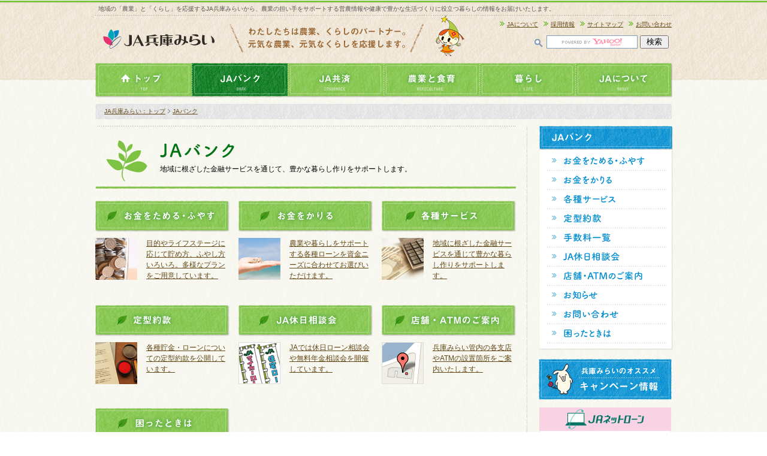

--- FILE ---
content_type: text/html; charset=UTF-8
request_url: https://www.hyogomirai.com/bank/
body_size: 8285
content:
<!DOCTYPE html>
<html lang="ja">
<head>
	<meta charset="UTF-8">
	<meta name="viewport" content="width=device-width,initial-scale=1.0,minimum-scale=1.0">
	<title>JAバンク～お金を貯める・借りる～｜JA兵庫みらい</title>
	<meta name="description" content="">
	<link href="/css/common.css" rel="stylesheet" type="text/css" />
	<link href="/css/child.css" rel="stylesheet" type="text/css" />
<link href="/css/bank.css" rel="stylesheet" type="text/css" />
	<link href="https://maxcdn.bootstrapcdn.com/font-awesome/4.3.0/css/font-awesome.min.css" rel="stylesheet" />
	<link href="http://fonts.googleapis.com/earlyaccess/notosansjp.css">
	<!--<script src="https://code.jquery.com/jquery-1.11.3.min.js"></script>-->
	<script src="https://code.jquery.com/jquery-1.8.0.min.js"></script>
	<!--<script src="https://cdnjs.cloudflare.com/ajax/libs/iScroll/5.1.3/iscroll.min.js"></script>-->

	<script src="/library/jquery.cookie.js"></script>

	<!-- drawer.css -->
	<!--<link rel="stylesheet" href="https://cdnjs.cloudflare.com/ajax/libs/drawer/3.2.2/css/drawer.min.css">-->
	<link rel="stylesheet" href="/css/drawer2.css">
	<!-- jquery & iScroll -->
	<!--<script src="https://ajax.googleapis.com/ajax/libs/jquery/1.11.3/jquery.min.js"></script>-->
	<script src="https://cdnjs.cloudflare.com/ajax/libs/iScroll/5.2.0/iscroll.min.js"></script>
	<!-- drawer.js -->
	<script src="https://cdnjs.cloudflare.com/ajax/libs/drawer/3.2.2/js/drawer.min.js"></script>
	<!-- bootstrap.js -->
	<script src="https://cdnjs.cloudflare.com/ajax/libs/twitter-bootstrap/3.3.7/js/bootstrap.min.js"></script>

<script type="text/javascript">
$("head").append("<meta name='viewport' content="
        +($.cookie("switchScreen") == 1 ?
                "'width=1024'" :
                "'width=device-width,initial-scale=1.0,minimum-scale=1.0'")
        +" />");

$(function(){
    if($.cookie("switchScreen") == 1){
        $("#spLinkBlockInPc").css("display","inherit");
    }
});
$(document).ready(function() {
        $("#btnPC, #btnSP").click(function() {
                $.cookie("switchScreen", $(this).attr("id") == "btnPC" ? 1 : 0);
                location.reload();
                return false;
        });
        $("#spLinkBlockInPc").click(function() {
                $.cookie("switchScreen", 0);
                location.reload();
                return false;
        });
});
</script>

</head>

<body id="bank">
<div id="spLinkBlockInPc"><a href="/" id="anchorToSpInPc">モバイル版を表示</a></div>

    <header>
	    <div class="drawer drawer--top">
	    <button type="button" class="drawer-toggle drawer-hamburger">
	        <span class="sr-only">toggle navigation</span>
	        <span class="drawer-hamburger-icon"></span>
	    </button>
	    <nav class="drawer-nav" role="navigation">
	        <ul class="drawer-menu">
	            <li class="drawer-brand" style="background-image:none; text-align:center;background-color:#f9f9f9;border-top:3px #7DC242 solid;"><img src="/img/common/logo.svg" style="margin:16px 0 14px;vertical-align:bottom;" /></li>
	            <li class="listmenu-parent"><a href="/" class="drawer-menu-item">トップ</a></li>
	            <li class="listmenu-parent"><a href="/bank/" class="drawer-menu-item">JAバンク</a></li>
	            <!--<li class="listmenu-parent"><a href="/bank/deposit/" class="drawer-menu-item">JA貯金</a></li>
	            <li class="listmenu-parent"><a href="/bank/loan/" class="drawer-menu-item">JAローン</a></li>-->

				<!--<li class="drawer-dropdown"><a href="#" class="drawer-menu-item-toggle" data-toggle="dropdown">JAバンク<span class="drawer-caret"></span></a>
		          <ul class="drawer-dropdown-menu">
		            <li><a class="drawer-dropdown-menu-item" href="http://www.hyogomirai.com/bank/deposit/">JA貯金</a></li>
		            <li><a class="drawer-dropdown-menu-item" href="http://www.hyogomirai.com/bank/loan/">JAローン</a></li>
		            <li><a class="drawer-dropdown-menu-item" href="http://www.hyogomirai.com/bank/service/">各種サービス</a></li>
		            <li><a class="drawer-dropdown-menu-item" href="http://www.hyogomirai.com/bank/fee.pdf" target="_blank">手数料一覧</a></li>
		            <li><a class="drawer-dropdown-menu-item" href="http://www.hyogomirai.com/bank/soudan.php">JA休日相談会</a></li>
		            <li><a class="drawer-dropdown-menu-item" href="http://www.hyogomirai.com/bank/atm.php">店舗・ATMのご案内</a></li>
		            <li><a class="drawer-dropdown-menu-item" href="http://www.hyogomirai.com/bank/info.php">お知らせ</a></li>
		            <li><a class="drawer-dropdown-menu-item" href="http://www.hyogomirai.com/bank/inquery.php">お問い合わせ</a></li>
		            <li><a class="drawer-dropdown-menu-item" href="http://www.hyogomirai.com/bank/trouble.php">困ったときは</a></li>
		          </ul>
				</li>-->

				<li class="listmenu-parent"><a href="/kyosai/" class="drawer-menu-item">JA共済</a></li>
				<!--<li class="drawer-dropdown"><a href="#" class="drawer-menu-item-toggle" data-toggle="dropdown">JA共済<span class="drawer-caret"></span></a>
		          <ul class="drawer-dropdown-menu">
		            <li><a class="drawer-dropdown-menu-item" href="http://www.ja-kyosai.or.jp/okangae/product/human/" target="_blank">ひとに関する保障</a></li>
		            <li><a class="drawer-dropdown-menu-item" href="http://www.ja-kyosai.or.jp/okangae/product/home/" target="_blank">いえに関する保障</a></li>
		            <li><a class="drawer-dropdown-menu-item" href="http://www.ja-kyosai.or.jp/okangae/product/car/" target="_blank">くるまに関する保障</a></li>
		            <li><a class="drawer-dropdown-menu-item" href="http://shiryo.ja-kyosai.or.jp/app/webroot/index.html" target="_blank">オンラインお見積り</a></li>
		            <li><a class="drawer-dropdown-menu-item" href="http://www.hyogomirai.com/kyosai/service_support_2020.pdf" target="_blank">サービス＆サポート</a></li>
		            <li><a class="drawer-dropdown-menu-item" href="http://www.hyogomirai.com/kyosai/kurumaster_r2.pdf" target="_blank">クルマスター</a></li>
		            <li><a class="drawer-dropdown-menu-item" href="http://www.hyogomirai.com/kyosai/info.php">お知らせ</a></li>
		            <li><a class="drawer-dropdown-menu-item" href="http://www.hyogomirai.com/kyosai/inquery.php">お問い合わせ</a></li>
		          </ul>
		      	</li>-->

				<li class="listmenu-parent"><a href="/agriculture/" class="drawer-menu-item">農業と食育</a></li>

				<li class="listmenu-parent"><a href="/life/" class="drawer-menu-item">暮らしのサービス</a></li>

				<li class="listmenu-parent"><a href="/hyogomirai/" class="drawer-menu-item">JAについて</a></li>

				<li class="listmenu-parent"><a href="/site/terms.php" class="drawer-menu-item">サイトについて</a></li>
				<li class="listmenu-parent"><a href="/hyogomirai/opinion.php" class="drawer-menu-item">お問い合わせ </a></li>
	        </ul>
	    </nav>
	    </div>


		<div id="header">
			<div id="header_contents">
				<p class="description">地域の「農業」と「くらし」を応援するJA兵庫みらいから、農業の担い手をサポートする営農情報や健康で豊かな生活づくりに役立つ暮らしの情報をお届けいたします。</p>

				<div class="header_left">
					<h1><a href="/" class="logo">JA兵庫みらい</a></h1>
				</div>

				<div class="header_right">
					<ul class="links">
						<li><a href="/hyogomirai/">JAについて</a></li>
						<li><a href="/hyogomirai/recruit.php">採用情報</a></li>
						<li><a href="/site/sitemap.php">サイトマップ</a></li>
						<li><a href="/hyogomirai/opinion.php">お問い合わせ</a></li>
					</ul>
					<div class="reset"></div>

				<div class="search">

					<div id="srchBox" class="watermark">
					<form action="/search/result.php" method="get" id="srch" target="yjserp">
					<p id="srchForm">
					<input type="text" name="p" id="srchInput"><input type="submit" value="検索" id="srchBtn" onclick="document.getElementById('srchInput').focus();">
					<input type="hidden" id="fr" name="fr" value="cse">
					<input type="hidden" id="ei" name="ei" value="UTF-8">
					<input type="hidden" id="csid" name="csid" value="7ZNdKM5gCMUd2z3rum.IUsj475IOhP3WNB6z">
					</p>
					<input type="hidden" name="vs" value="hyogomirai.com" id="yjInsite">
					</form>
					<!--<img src="http://custom.search.yahoo.co.jp/images/window/7ZNdKM5gCMUd2z3rum.IUsj475IOhP3WNB6z.gif">-->
					</div>
					<script type="text/javascript">
					(function() {
					var sb = document.getElementById('srchBox');
					if (sb && sb.className == 'watermark') {
					  var si = document.getElementById('srchInput');
					  var f = function() { si.className = 'nomark'; };
					  var b = function() {
						if (si.value == '') {
						  si.className = '';
						}
					  };
					  si.onfocus = f;
					  si.onblur = b;
					  if (!/[&?]p=[^&]/.test(location.search)) {
						b();
					  } else {
						f();
					  }
					}
					})();
					</script>

				</div><!-- search -->

				</div><!-- header_right -->
				<div class="reset"></div>

			</div><!-- header_contents -->
		</div><!-- header -->
		

		<div id="nav">
			<div id="menu">
				<ul>
					<li><a href="/" class="mnu_top top">トップ</a></li>
					<li><a href="/bank/" class="mnu_bank">JAバンク</a></li>
					<li><a href="/kyosai/" class="mnu_kyosai">JA共済</a></li>
					<li><a href="/agriculture/" class="mnu_agri">農業と食育</a></li>
					<li><a href="/life/" class="mnu_life">くらし</a></li>
					<li><a href="/hyogomirai/" class="mnu_hyogomirai hyogomirai">JAについて</a></li>
				</ul>
				<div class="reset"></div>
			</div><!-- menu -->
		</div>

	</header>
	
	<article>
<div>
		<div id="wrapper">
		<div id="main">

			<div id="breadcrumb">
				<ul>
					<li class="lst_top"><a href="/">JA兵庫みらい：トップ</a></li>
					<li><a href="./">JAバンク</a></li>
				</ul>
				<div class="reset"></div>
			</div><!-- breadcrumb -->

			<div id="container">
				<div id="contents">
					<div id="mid2" style="display:inherit;">
						<h2 class="bank">JAバンク</h2>
						<p>地域に根ざした金融サービスを通じて、豊かな暮らし作りをサポートします。</p>
					</div>

					<div id="services">
						<div class="cat_wrapper">
							<div class="cat_block">
								<h3><a href="//www.jahs.or.jp/cyokin/" target="_blank" class="mid3 mid3_deposit">お金をためる・ふやす</a></h3>
								<div class="cat_summary">
									<a href="//www.jahs.or.jp/cyokin/" target="_blank"><img src="../img/bank/thumb_deposit.jpg" class="thumb" /></a>
									<div class="cat_sum_wrapper">
										<p class="summary"><a href="//www.jahs.or.jp/cyokin/" target="_blank">目的やライフステージに応じて貯め方、ふやし方いろいろ。多様なプランをご用意しています。</a></p>
										<!--<p class="more"><a href="//www.jahs.or.jp/cyokin/" target="_blank">さらに詳しく</a></p>-->
									</div>
									<div class="reset"></div>
								</div>
							</div>
							<div class="cat_block">
								<h3><a href="//www.jahs.or.jp/kashidashi/" target="_blank" class="mid3 mid3_loan">お金をかりる</a></h3>
								<div class="cat_summary">
									<a href="//www.jahs.or.jp/kashidashi/" target="_blank"><img src="../img/bank/thumb_loan.jpg" class="thumb" /></a>
									<div class="cat_sum_wrapper">
										<p class="summary"><a href="//www.jahs.or.jp/kashidashi/" target="_blank">農業や暮らしをサポートする各種ローンを資金ニーズに合わせてお選びいただけます。</a></p>
										<!--<p class="more"><a href="//www.jahs.or.jp/kashidashi/" target="_blank">さらに詳しく</a></p>-->
									</div>
									<div class="reset"></div>
								</div>
							</div>
							<div class="cat_block_r">
								<h3><a href="//www.jahs.or.jp/service/" target="_blank" class="mid3 mid3_service">各種サービス</a></h3>
								<div class="cat_summary">
									<a href="//www.jahs.or.jp/service/" target="_blank"><img src="../img/bank/thumb_service.jpg" class="thumb" /></a>
									<div class="cat_sum_wrapper">
										<p class="summary"><a href="//www.jahs.or.jp/service/" target="_blank">地域に根ざした金融サービスを通じて豊かな暮らし作りをサポートします。</a></p>
										<!--<p class="more"><a href="//www.jahs.or.jp/service/" target="_blank">さらに詳しく</a></p>-->
									</div>
									<div class="reset"></div>
								</div>
							</div>
							<div class="reset"></div>
						</div>

						<div class="cat_wrapper">
							<div class="cat_block">
								<h3><a href="./agreement.php" class="mid3 mid3_agree">定型約款</a></h3>
								<div class="cat_summary">
									<a href="./agreement.php"><img src="../img/bank/thumb_agree.jpg" class="thumb" /></a>
									<div class="cat_sum_wrapper">
										<p class="summary"><a href="./agreement.php">各種貯金・ローンについての定型約款を公開しています。</a></p>
										<!--<p class="more"><a href="./agreement.php">さらに詳しく</a></p>-->
									</div>
									<div class="reset"></div>
								</div>
							</div>
<!--
							<div class="cat_block">
								<h3><a href="./center.php" class="mid3 mid3_center">ローンセンター</a></h3>
								<div class="cat_summary">
									<a href="./center.php"><img src="../img/bank/thumb_center.jpg" class="thumb" /></a>
									<div class="cat_sum_wrapper">
										<p class="summary">ローンアドバイザーがお客様の用途に合わせて最適なプランをご提案いたします。</p>
										<p class="more"><a href="./center.php">さらに詳しく</a></p>
									</div>
									<div class="reset"></div>
								</div>
							</div>
-->


							<div class="cat_block">
								<h3><a href="https://www.hyogomirai.com/info/pdf/202502001547.pdf" target="_blank" class="mid3 mid3_soudan">JA休日相談会</a></h3>
								<div class="cat_summary">
									<a href="https://www.hyogomirai.com/info/pdf/202502001547.pdf" target="_blank"><img src="../img/bank/thumb_soudan.gif" class="thumb" /></a>
									<div class="cat_sum_wrapper">
										<p class="summary"><a href="https://www.hyogomirai.com/info/pdf/202502001547.pdf" target="_blank">JAでは休日ローン相談会や無料年金相談会を開催しています。</a></p>
									</div>
									<div class="reset"></div>
								</div>
							</div>






							<div class="cat_block_r">
								<h3><a href="./atm.php" class="mid3 mid3_atm">店舗・ATMのご案内</a></h3>
								<div class="cat_summary">
									<a href="./atm.php"><img src="../img/bank/thumb_atm.gif" class="thumb" /></a>
									<div class="cat_sum_wrapper">
										<p class="summary"><a href="./atm.php">兵庫みらい管内の各支店やATMの設置箇所をご案内いたします。</a></p>
										<!--<p class="more"><a href="./atm.php">さらに詳しく</a></p>-->
									</div>
									<div class="reset"></div>
								</div>
							</div>

							<div class="reset"></div>
						</div>
						<div class="cat_wrapper">

							<div class="cat_block">
								<h3><a href="//www.jahs.or.jp/lost/" target="_blank" class="mid3 mid3_trouble">困ったときは</a></h3>
								<div class="cat_summary">
									<a href="//www.jahs.or.jp/lost/" target="_blank"><img src="../img/bank/thumb_trouble.jpg" class="thumb" /></a>
									<div class="cat_sum_wrapper">
										<p class="summary"><a href="//www.jahs.or.jp/lost/" target="_blank">通帳及びキャッシュカードについて紛失・盗難等に遭われたときの連絡先をご案内いたします。</a></p>
										<!--<p class="more"><a href="//www.jahs.or.jp/lost/" target="_blank">さらに詳しく</a></p>-->
									</div>
									<div class="reset"></div>
								</div>
							</div>
							<div class="reset"></div>
						</div>

					</div><!--services-->
					<!--<div class="m35"></div>-->

				<div style="border:1px #CC0000 double; padding:18px 20px;margin-bottom:30px;">
                <p style="color:#CC0000;font-size:16px; font-weight:bold;margin-bottom:6px;">【お知らせ】</p>
                <p style="color:#CC0000;font-size:12px;line-height:18px;">インターネット検索において、当ＪＡの過去のキャンペーンや金融窓口手数料のご案内等が表示される事象がございます。最新の情報につきましては、当公式ホームページよりご確認下さいますようお願い申し上げます。</p>
                </div>
                <div class="m40"></div>

					<div class="mid_bank_info mid5">
						<div class="mid">お知らせ</div>
						<div class="sidelink"></div>
						<div class="reset"></div>
					</div>
					<div id="notice">

					<!--<div class="post">
						<p class="post_date">2024年10月31日</p>
						<p class="post_title"><a href="https://www.hyogomirai.com/info/pdf/202401001433.pdf" target="_blank">金融庁「顧客本位の業務運営に関する原則」との対応関係表</a></p>
						<img src="../img/common/bnr_bank.gif" class="post_cat" />
						<div class="reset"></div>
					</div>

					<div class="post">
						<p class="post_date">2024年10月31日</p>
						<p class="post_title"><a href="https://www.hyogomirai.com/info/pdf/202301001383.pdf" target="_blank">お客さま本位の業務運営に関する取組状況およびＫＰＩ実績値の公表について</a></p>
						<img src="../img/common/bnr_bank.gif" class="post_cat" />
						<div class="reset"></div>
					</div>-->

					<div class="post">
						<p class="post_date">2024年02月01日</p>
						<p class="post_title"><a href="https://www.hyogomirai.com/info/pdf/202402001426.pdf" target="_blank">組合員・ご利用者さま本位の業務運営に関する取組方針の公表について</a></p>
						<img src="../img/common/bnr_bank.gif" class="post_cat" />
						<div class="reset"></div>
					</div>
					<!--<div class="post">
						<p class="post_date">2023年08月31日</p>
						<p class="post_title"><a href="https://www.hyogomirai.com/info/pdf/202302001384.pdf" target="_blank">金融庁「顧客本位の業務運営に関する原則」との対応関係表</a></p>
						<img src="../img/common/bnr_bank.gif" class="post_cat" />
						<div class="reset"></div>
					</div>-->

					<!--<div class="post">
						<p class="post_date">2022年11月01日</p>
						<p class="post_title"><a href="https://www.hyogomirai.com/info/pdf/202202001333.pdf" target="_blank">お客さま本位の業務運営に関する取組方針の公表について</a></p>
						<img src="../img/common/bnr_bank.gif" class="post_cat" />
						<div class="reset"></div>
					</div>-->

		<div class="post">
			<p class="post_date">2026年01月05日</p>
			<p class="post_title"><a href="/info/pdf/202507001601.pdf" target="_blank">借換・新築・リフォームをご検討中の方に！！「ＪＡ住宅ローン」</a></p>
			<img src="../img/common/bnr_loan.gif" class="post_cat" />
			<div class="reset"></div>
		</div>
		<div class="post">
			<p class="post_date">2026年01月05日</p>
			<p class="post_title"><a href="/info/pdf/202507001602.pdf" target="_blank">クルマやバイクの購入資金に！「マイカーローン」（兵庫県農業信用基金協会保証型）</a></p>
			<img src="../img/common/bnr_loan.gif" class="post_cat" />
			<div class="reset"></div>
		</div>
		<div class="post">
			<p class="post_date">2026年01月05日</p>
			<p class="post_title"><a href="/info/pdf/202507001603.pdf" target="_blank">入学金・授業料・その他学資等、必要な資金に！「教育ローン」（ニコス保証型）</a></p>
			<img src="../img/common/bnr_loan.gif" class="post_cat" />
			<div class="reset"></div>
		</div>
		<div class="post">
			<p class="post_date">2026年01月05日</p>
			<p class="post_title"><a href="/info/pdf/202507001604.pdf" target="_blank">農業の味方！「アグリマイティ資金」</a></p>
			<img src="../img/common/bnr_loan.gif" class="post_cat" />
			<div class="reset"></div>
		</div>
		<div class="post">
			<p class="post_date">2026年01月05日</p>
			<p class="post_title"><a href="/info/pdf/202506001605.pdf" target="_blank">便利で安心！年金のお受取りのご指定で、うれしい特典</a></p>
			<img src="../img/common/bnr_deposit.gif" class="post_cat" />
			<div class="reset"></div>
		</div>
		<div class="post">
			<p class="post_date">2026年01月05日</p>
			<p class="post_title"><a href="/info/pdf/202506001606.pdf" target="_blank">年金のご予約は「ＪＡ兵庫みらい」へ</a></p>
			<img src="../img/common/bnr_deposit.gif" class="post_cat" />
			<div class="reset"></div>
		</div>
						<p class="morelink"><a href="./info.php">お知らせ一覧</a></p>
						<div class="reset"></div>
					</div><!--notice-->

					<div class="m35"></div>
					<div class="mid_bank_attention mid9">
						<div class="mid">ご注意ください</div>
						<div class="sidelink"></div>
						<div class="reset"></div>
					</div>
					<div id="notice">
		<div class="post">
			<p class="post_date">2026年01月05日</p>
			<p class="post_title"><a href="/info/pdf/202502001608.pdf" target="_blank">「マイページ利用規約」の制定及び「融資約款」の改正について</a></p>
			<img src="../img/common/bnr_red.gif" class="post_cat" alt="ご注意ください" />
			<div class="reset"></div>
		</div>
		<div class="post">
			<p class="post_date">2025年12月23日</p>
			<p class="post_title"><a href="/info/pdf/202602001599.pdf" target="_blank">定型約款改正のお知らせ</a></p>
			<img src="../img/common/bnr_red.gif" class="post_cat" alt="ご注意ください" />
			<div class="reset"></div>
		</div>
		<div class="post">
			<p class="post_date">2025年10月16日</p>
			<p class="post_title"><a href="/info/pdf/202502001579.pdf" target="_blank">法人のお客さまの新規口座開設について（お知らせ）</a></p>
			<img src="../img/common/bnr_red.gif" class="post_cat" alt="ご注意ください" />
			<div class="reset"></div>
		</div>
		<div class="post">
			<p class="post_date">2025年09月18日</p>
			<p class="post_title"><a href="/info/pdf/202502001563.pdf" target="_blank">手形・小切手の全面的な電子化に向けた対応について</a></p>
			<img src="../img/common/bnr_red.gif" class="post_cat" alt="ご注意ください" />
			<div class="reset"></div>
		</div>
		<div class="post">
			<p class="post_date">2025年09月01日</p>
			<p class="post_title"><a href="/info/pdf/202502001561.pdf" target="_blank">地方税統一QRコードを活用した納付について</a></p>
			<img src="../img/common/bnr_red.gif" class="post_cat" alt="ご注意ください" />
			<div class="reset"></div>
		</div>
		<div class="post">
			<p class="post_date">2025年08月21日</p>
			<p class="post_title"><a href="https://www.jabank.org/osirase/250801a.html" target="_blank">暗号資産交換業者へのお振込みについて</a></p>
			<img src="../img/common/bnr_red.gif" class="post_cat" alt="ご注意ください" />
			<div class="reset"></div>
		</div>
						<div class="reset"></div>
					</div><!--notice-->

				</div><!-- contents -->

				<div id="sidebar">

					<div id="goback-btn" class="goback-bank">
					    <ul>
					        <li><a href="/bank/">JAバンクトップ</a></li>
					        <li><a href="/" class="gotop">JA兵庫みらいトップ</a></li>
					    </ul>
					</div>
					<div id="sidemenu">
						<div class="cat_top"><a href="/bank/" class="sidemenu_top">JAバンク</a></div>
						<ul id="smenu-bank">
							<li><a href="//www.jahs.or.jp/cyokin/" target="_blank" class="smenu_deposit">お金をためる・ふやす</a></li>
							<li><a href="//www.jahs.or.jp/kashidashi/" target="_blank" class="smenu_loan">お金をかりる</a></li>
							<li><a href="//www.jahs.or.jp/service/" target="_blank" class="smenu_service">各種サービス</a></li>
							<li><a href="/bank/agreement.php" class="smenu_agree">定型約款</a></li>
							<li><a href="/bank/fee_20250401.pdf" class="smenu_fee" target="_blank">手数料一覧</a></li>
							<!--<li><a href="/bank/center.php" class="smenu_center">ローンセンター</a></li>-->
							

									<li><a href="https://www.hyogomirai.com/info/pdf/202502001547.pdf" target="_blank" class="smenu_soudan">JA休日相談会</a></li>


							<li><a href="/bank/atm.php" class="smenu_atm">店舗・ATMのご案内</a></li>
							<li><a href="/bank/info.php" class="smenu_info">お知らせ</a></li>
							<li><a href="/bank/inquery.php" class="smenu_inquery">お問い合わせ</a></li>
							<li><a href="//www.jahs.or.jp/lost/" target="_blank" class="smenu_trouble">困ったときは</a></li>
						</ul>
						<div class="sidemenu_bottom"></div>
					</div><!--sidemenu-->

					<div id="banners">
						<a href="/bank/campaign.php"><img src="/img/bank/bnr_campaign.gif" /></a>
						<a href="https://ja-netloan.jp/prefecture/2800/" target="_blank"><img src="/img/bank/bnr_janetloan.jpg" /></a>
						<a href="https://www.jabank.org/app/" target="_blank"><img src="/img/bank/bnr_jabank_app.jpg" alt="JAバンクアプリ" /></a>
						<a href="http://www.jabank.jp/ib/jatop.asp?JACD=7264000" target="_blank"><img src="/img/bank/bnr_netbank.gif" /></a>
						<a href="http://www.houjinnet.jabank.jp/ja/tops/index/7264000/" target="_blank"><img src="/img/bank/bnr_netbank_b.gif" /></a>

						<a href="http://www.jabank.org/money/" target="_blank"><img src="/img/bank/bnr_money.gif" /></a>
						<a href="http://www.jabank.org/card/" target="_blank"><img src="/img/bank/bnr_jacard.jpg" /></a>
						<a href="https://www.zenginkyo.or.jp/hanzai/" target="_blank"><img src="/img/bank/bnr_bank-ken.gif" /></a>
						<a href="//www.jahs.or.jp/lost/" target="_blank"><img src="/img/bank/bnr_trouble.gif" /></a>
						<a href="http://www.jabank.org" target="_blank"><img src="/img/bank/bnr_jabank.gif" /></a>
						<a href="http://www.jahs.or.jp" target="_blank"><img src="/img/bank/bnr_jabankhyogo.jpg" /></a>
					</div><!--banners-->

				</div><!-- sidebar -->
				<div class="reset"></div>
			</div><!-- container -->

		</div><!-- main -->
		</div><!-- wrapper -->
</div>
	</article>
	<footer>
		<div id="footer">
			<div id="footer_contents">
				<div id="footer_menu">
					<!--<p class="fmenu">
						<a href="http://www.hyogomirai.com/">トップ</a>　｜　<a href="http://www.hyogomirai.com/bank/">JAバンク</a>　｜　<a href="http://www.hyogomirai.com/bank/deposit/">JA貯金</a>　｜　<a href="http://www.hyogomirai.com/bank/loan/">JAローン</a>　｜　<a href="http://www.hyogomirai.com/kyosai/">JA共済</a>　｜　<a href="http://www.hyogomirai.com/agriculture/">農業と食育</a>　｜　<a href="http://www.hyogomirai.com/life/">暮らしのサービス</a>　｜　<a href="http://www.hyogomirai.com/hyogomirai/">兵庫みらいについて</a>　｜　<a href="http://www.hyogomirai.com/site/terms.php">サイトについて</a>　｜　<a href="https://www.hyogomirai.jp/hyogomirai/opinion.php">お問い合わせ </a>
					</p>-->

					<ul class="fmenu">
						<li class="bgn"><a href="/">トップ</a></li>
						<li><a href="/bank/">JAバンク</a></li>
						<li><a href="/kyosai/">JA共済</a></li>
						<li><a href="/agriculture/">農業と食育</a></li>
						<li><a href="/life/">暮らしのサービス</a></li>
						<li><a href="/hyogomirai/">JAについて</a></li>
						<li><a href="/site/terms.php">サイトについて</a></li>
						<li><a href="/hyogomirai/opinion.php">お問い合わせ</a></li>
            <li><a href="/hyogomirai/permit.php">古物営業法に基づく表示</a></li>
						<div class="reset"></div>
					</ul>

				</div>
				<div id="footer_info">
					<p><a href="/" class="logomark">JA兵庫みらい</a></p>
					<p class="address"><span class="coname">兵庫みらい農業協同組合</span>　〒679-0188　兵庫県加西市玉野町1156-1　<span class="telfax">TEL：0790-47-1255　FAX： 0790-47-1672　メール：<a href="mailto:mri.info@jamail.hyogo.jp">mri.info@jamail.hyogo.jp</a></span><br>
          登録金融機関　近畿財務局長（登金）第260号</p>

					<div id="info-btn"><p><a href="http://maps.google.com/maps?z=10&q=34.914147,134.857268+JA兵庫みらい本店">アクセスマップ</a></p></div>
				</div>

					<div id="sns-btn">
						<ul>
							<li class="facebook-btn"><a href="https://www.facebook.com/hyogomirai/" target="_blank"><i class="fa fa-facebook" aria-hidden="true"></i></i></a></li>
							<li class="twitter-btn"><a href="https://twitter.com/tjJis14HA6BPf7j" target="_blank"><i class="fa fa-twitter" aria-hidden="true"></i></a></li>
							<li class="instagram-btn"><a href="https://www.instagram.com/ja_hyogomirai/" target="_blank">instagram</a></li>
							<div class="reset"></div>
						</ul>
					</div>
					<div class="m25"></div>

				<ul class="switch">
				    <li class="lt"><a id="btnPC" href="#">PC版</a></li><li class="gt"><a id="btnSP" href="#">モバイル版</a></li>
				</ul>

				<p class="credit">Copyright &copy; 2024 Hyogomirai Agricultural Cooperative. <span class="credit2">All rights Reserved.</span></p>
			</div>
		</div><!-- footer -->
	</footer>

	<p id="pagetop"><a href="#"><i class="fa fa-angle-up"></i></a></p>

<script type="text/javascript">
	$(document).ready(function() {
        $('.drawer').drawer({
          class: {
            nav: 'drawer-nav',
            toggle: 'drawer-toggle',
            overlay: 'drawer-overlay',
            open: 'drawer-open',
            close: 'drawer-close',
            dropdown: 'drawer-dropdown'
          },
          iscroll: {
            mouseWheel: true,
            preventDefault: false
          },
          showOverlay: true
        });
    });

    $(function(){
        var topBtn=$('#pagetop');
        topBtn.hide();

        $(window).scroll(function(){
            if($(this).scrollTop()>80){
                topBtn.fadeIn();
            } else {
                topBtn.fadeOut();
            }
        });

        var wst = $(window).scrollTop();
        $(window).scrollTop( wst + 1 );
        if ( $('html').scrollTop() > 0 ) {
          var targetBody = $('html');
        } else if ( $('body').scrollTop() > 0 ) {
          var targetBody = $('body');
        }


        topBtn.click(function(){
            $(targetBody).animate({
                scrollTop: 0},500);
            return false;
        });

    });
</script>
<script>
  (function(i,s,o,g,r,a,m){i['GoogleAnalyticsObject']=r;i[r]=i[r]||function(){
  (i[r].q=i[r].q||[]).push(arguments)},i[r].l=1*new Date();a=s.createElement(o),
  m=s.getElementsByTagName(o)[0];a.async=1;a.src=g;m.parentNode.insertBefore(a,m)
  })(window,document,'script','//www.google-analytics.com/analytics.js','ga');
  ga('create', 'UA-2327009-1', 'auto');
  ga('send', 'pageview');
</script>

</body>
</html>


--- FILE ---
content_type: text/css
request_url: https://www.hyogomirai.com/css/common.css
body_size: 4044
content:
@charset "utf-8";

/* grobal elements */
	* {
		margin: 0;
		padding: 0;
		font-family:'ＭＳ Ｐゴシック','メイリオ',Meiryo,'Lucida Grande',Verdana,'ヒラギノ角ゴ Pro W3','Hiragino Kaku Gothic Pro',Osaka,sans-serif;
	}

	a img {
		border:0;
		margin-bottom:0;
	}

	.reset {
		font-size:0px;
		height: 0px;
		clear:both;
	}

	a {
		color: #644817;
	}

	.m5 {
		margin-bottom: 5px;
	}
	.m10 {
		margin-bottom: 10px;
	}
	.m15 {
		margin-bottom: 15px;
	}
	.m20 {
		margin-bottom: 20px;
	}
	.m25 {
		margin-bottom: 25px;
	}
	.m30 {
		margin-bottom: 30px;
	}
	.m35 {
		margin-bottom: 35px;
	}
	.m40 {
		margin-bottom: 40px;
	}
	.m45 {
		margin-bottom: 45px;
	}
	.m50 {
		margin-bottom: 50px;
	}
	.m55 {
		margin-bottom: 55px;
	}
	.m60 {
		margin-bottom: 60px;
	}
	.m65 {
		margin-bottom: 65px;
	}
	.m70 {
		margin-bottom: 70px;
	}
	.m75 {
		margin-bottom: 75px;
	}
	.m80 {
		margin-bottom: 80px;
	}
	.m85 {
		margin-bottom: 85px;
	}
	.m90 {
		margin-bottom: 90px;
	}
	.m95 {
		margin-bottom: 95px;
	}
	.m100 {
		margin-bottom: 100px;
	}


/* layout */
	header{
		width: 100%;
		position: fixed;
		top: 0;
		z-index: 100;
	}
	

	body {
		font-size:12px;
		border-bottom: 3px #7DC242 solid;
		background: url("../img/common/background.gif");
		padding-top:167px;
	}

	#header {
		width: 100%;
		height: 130px;
		background: url("../img/common/background_header.gif") repeat-x 0 0;
		border-top: 3px #7DC242 solid;

	}

	#wrapper {
		width: 100%;
	}

	#footer {
		width: 100%;
		background: url("../img/common/background_footer.gif") repeat-x 0 90px;
	}

	#header_contents, #footer_contents, #main {
		width: 962px;
		margin: 0 auto;
	}
	#footer_contents {
		height:auto;
		padding-top:55px;
	}

	.drawer{
		display:none;
	}

/* header */
	#header_contents {
		height: 101px;
		background: url("../img/common/copy.png") no-repeat 223px 21px;
	}
	#menu {
		width: 964px;
		height: 58px;
		margin: 0 auto;
	}

	.header_left {
		float: left;
	}
	.header_right {
		float: right;
	}

	#header_contents p {
		color: #555;
		font-size:10px;
	}
		.description {
			background: url("../img/common/border_xdot.gif") repeat-x bottom left;
			padding: 4px 5px 4px;
		}

	.logo {
		width:190px;
		height:36px;
		background:url("../img/common/logo.gif") no-repeat 0 0;
		display:block;
		text-indent:-9999px;
		margin-top: 22px;
		margin-left:12px;
	}

	#header_contents ul {
		list-style-type: none;
		margin-top:8px;
		float:right;
	}
	#header_contents li {
		color: #666;
		font-size:10px;
		background: url("../img/common/arrow_01.gif") no-repeat 9px 2px;
		padding: 0 0 0 21px;
		float:left;
	}

	#header_contents .search {
		margin-top:11px;
	}

	#nav{
		margin-top:-29px;
	}
/* yahoo custom search */

#srchBox
{
width:230px;
_width:230px;
color:#000000;
text-align:left;
background:url("../img/common/icn_search.gif") no-repeat 0 5px;
margin: 0 0 0 auto;
}
#srchBox *
{
margin:0;
padding:0;
font-size:13px;
*font-size:small;
*font:x-small;
}
#srchBox a img
{
border:none;
}
#srchBox #srch
{
}
#srchBox #srchInput
{
width:148px;
_width:148px;
margin-left:21px;
margin-right:4px;
height: 17px;
}
#srchBox #srchBtn
{
width:48px;
}
*html #srchBox #srchBtn
{
padding-left:4px;
}
*:first-child+html #srchBox #srchBtn
{
padding-top:2px;
}
#srchBox ul
{
margin-top:6px;
margin-bottom:6px;
text-align:left;
}
#srchBox li
{
list-style-type:none;
display:block;
}
#srchBox li input
{
zoom:1;
margin-right:2px;
_margin:-4px 0 -4px -4px;
vertical-align:middle;
border:0;
}
*:+html #srchBox li input
{
margin:-4px 0 -4px -4px;
}
#srchBox #srchLogo
{
margin:6px 6px 6px 0;
text-align:center;
}
#srchBox #srchLogo a
{
color:#666666;
text-decoration:none;
font-size:85%;
}
#srchBox #srchLogo a:hover
{
text-decoration:underline;
}
#srchBox.watermark
{
padding-bottom: 6px;
}
#srchBox.watermark #srchInput
{
padding:1px 1px 2px 1px;
border:1px solid #809DB9;
background: #fff url(http://i.yimg.jp/images/search/customsearch/yjlogo/yjlogo_type4.gif) center center no-repeat;
}
#srchBox.watermark #srchInput.nomark
{
background: #fff;
}
#srchBox.watermark #srchLogo
{
display: none;
}

/* global menu */
	#menu {
	}

	#menu ul {
		list-style-type: none;
	}
	#menu li {
		float: left;
	}

	#menu a {
		width: 160px;
		height: 58px;
		text-indent: -9999px;
		display:block;
		background: url("../img/common/navigation.gif") no-repeat;
	}
	#menu .top, #menu .hyogomirai {
			width:162px;
	}
	#menu a.mnu_top {background-position: 0 0;}
	#menu a.mnu_bank {background-position: -162px 0;}
	#menu a.mnu_kyosai {background-position: -322px 0;}
	#menu a.mnu_agri {background-position: -482px 0;}
	#menu a.mnu_life {background-position: -642px 0;}
	#menu a.mnu_hyogomirai {background-position: -802px 0;}

	#menu a:hover.mnu_top {background-position: 0 -58px;}
	#menu a:hover.mnu_bank {background-position: -162px -58px;}
	#menu a:hover.mnu_kyosai {background-position: -322px -58px;}
	#menu a:hover.mnu_agri {background-position: -482px -58px;}
	#menu a:hover.mnu_life {background-position: -642px -58px;}
	#menu a:hover.mnu_hyogomirai {background-position: -802px -58px;}

	#top #menu a.mnu_top {background-position: 0 -58px;}
	#bank #menu a.mnu_bank {background-position: -162px -58px;}
	#kyosai #menu a.mnu_kyosai {background-position: -322px -58px;}
	#agri #menu a.mnu_agri {background-position: -482px -58px;}
	#life #menu a.mnu_life {background-position: -642px -58px;}
	#hyogomirai a.mnu_hyogomirai {background-position: -802px -58px;}



/* footer */
	#footer_contents p {
		color: #444;
		text-align:center;
	}
	#footer_menu {
		background: url("../img/common/border_xdot.gif") repeat-x 0 top;
	}
		#footer_menu ul.fmenu {
			padding: 10px 0;
			margin:0 auto;
			max-width: 925px;
		}
		#footer_menu a {
			color: #644817;
		}


		#footer_menu ul li{
			padding: 2px 16px 0;
			float:left;
			border-left:1px #333 solid;
			list-style-type: none;
			height:12px;
			line-height:100%;
		}
		#footer_menu ul li.bgn{
			border-left:none;
		}


	#footer_info {
		height:56px;
		padding-top:8px;
	}
		#footer_info p {
			text-align: center;
		}
		.logomark {
			display: block;
			width:148px;
			height:26px;
			background:url("../img/common/logo2.gif") no-repeat 0 0;
			text-indent: -9999px;
			margin:0 auto;
		}
		.address {
			margin-top:3px;
			line-height:1.4;
		}

	.credit {
			padding: 12px 0 12px;
	}

#pagetop a{
	display:none;
}

#info-btn, #sns-btn, .switch{
	display:none;
}

#spLinkBlockInPc{
    display:none;
    width:100%;
    height:auto;
    padding:65px 0;
    font-size:40px;
    line-height:100%;
    text-align: center;
    background: #7DC242;
}
    #spLinkBlockInPc a{
        color:#FFF;
        font-family: Helvetica, 'Noto Sans JP', sans-serif;
        background:url('/img/common/phone_iphone-white-18dp.svg') no-repeat 0 -2px;
        background-size: auto 48px;
        padding-left:72px;
        padding-right:18px;
        text-decoration: none;
    }





/*movie*/
	#movie1{
		margin:45px auto 50px;
	}


/* SP */
@media screen and ( max-width:1000px )
{
/*  */

body{
	padding-top:84px;
}

#spLinkBlockInPc{
    display:none;
}

* {
	color:#333300;
    font-family: Helvetica, 'Noto Sans JP', sans-serif;
    -webkit-text-size-adjust: 100%;
}

/* body */
	#main {
		width: 100%;
	}
/* header */
	#header{
		width:100%;
		height:80px;
		background-image: none;
		border-bottom:1px #e6e6e6 solid;
		background: url("../img/common/background.gif");

	}
	#header_contents{
		width:auto;
		background-position: 223px 3px;
		background-image:none; 
	}
	.header_left {
		float: none;
		width:100%;
	}
	.logo {
		width:195px;
		height:90px;
		background:url("/img/common/logo.svg") no-repeat 0 0;
		background-size:195px;
		display:block;
		text-indent:-9999px;
		margin-top:25px;
		margin-left:15px;

	}
	.description, .header_right{
		display:none;
	}
	.drawer{
		display:inherit;
	}


/* menu */
	#menu{
		display:none;
	}

	#nav{
		margin-top:0;
	}
/* footer */
	#footer {
		width: 100%;
		background: none;
	}
		#footer_contents {
			width:100%;
			position:relative;
		}
		#footer_info {
			width:100%;
			height:auto;
			background: url("../img/common/background_table_brwn.gif") 0 0;
			padding:18px 0 18px;
			font-size:13px;
			line-height:19px;
			position:absolute;
			top:30px;
			left:0;
		}

		#footer_menu {
			background: none;
			margin-top: 151px;
		}

		#footer_menu ul.fmenu {
			margin-bottom:25px;
			padding: 0;
			border-top:1px #EEE solid;
		}
		#footer_menu ul li{
			width:50%;
			height:auto;
			padding: 0;
			float:left;
			border-left:none;
			border-bottom:1px #EEE solid;
			list-style-type: none;
			font-size:13px;
			line-height:100%;
			font-weight:bold;
			position: relative;
		}
		#footer_menu ul li.bgn{
			border-top:none;
		}
		#footer_menu ul li:after{
			font-family: FontAwesome;
  			content: '\f105';
  			font-size:15px;
  			line-height:1;
  			color:#666;
  			position:absolute;
  			top:12px;
  			right:15px;
		}
			#footer_menu ul li a{
				display:block;
				width:auto;
				height:13px;
				padding: 13px 20px;
				text-decoration: none;
			}

			.coname{
				display: none;
			}
			.telfax{
				display: block;
			}
			#footer_contents p{
				color:#333;
			}
			#footer_contents p.credit {
					font-size:12px;
					line-height: 18px;
					padding: 25px 15px 60px;
			}
			.logomark {
				width:185px;
				height:33px;
				background:url("/img/common/logo.svg") no-repeat 0 0;
				background-size:185px; 
			}
			.address {
				margin-top:3px;
			}
			#sns-btn{
				display:inherit;
			}
			#sns-btn ul{
				width:230px;
				height:50px;
				margin: 0 auto;
			}
			#sns-btn ul li{
				list-style-type: none;
				float:left;
				position: relative;
			}
				#sns-btn ul li a{
					display:block;
					width:50px;
					height:35px;
					border-radius: 40px;
					margin-left:20px;
					text-align: center;
					font-size:21px;
					line-height:1;
					padding-top:15px;
				}
				.fa-facebook, .fa-twitter, .fa-instagram{
					color:#FFF;
				}
				.facebook-btn a{background:#3B5998;}
				.twitter-btn a{background:#00ACEE;}
				.instagram-btn a{
					text-indent:-9999px;
					background-repeat: no-repeat;
					background-position: center center;
					background-image:url("/img/common/instagram_logo.svg"), linear-gradient(45deg, #405de6, #5851db, #833ab4, #c13584, #e1306c, #fd1d1d);
				}



            #info-btn{
                display:block;
                width:100%;
                height:auto;
                margin:12px 0 0;
            }
	            #info-btn p{
	                width:33%;
	                font-size:12px;
	                border: 1px #644817 solid;
	                border-radius:4px;
	                text-align:center;
	                margin: 0 auto;
	                /*background: #FFF;*/
	            }
	            #info-btn a{
	                display:block;
	                padding:9px 9px 9px;
	                text-decoration:none;
	                color:#644817;
	            }

		.credit2{
			display: block;
		}



    /* switch */
ul.switch{
    width:auto;
    display:inherit;
    text-align: center;　/*ulの中身を中央揃え*/
    margin: 0;
    padding:0;
}

ul.switch li{
    width:120px;
    height:38px;
    display: inline-block; /*インラインブロック表示*/
    /display:inline; /*IE対策*/
    /zoom:1; /*IE対策*/
    padding: 0;
    border:1px #CCC solid;
    border-radius:4px;
    vertical-align: top;
}

    ul.switch li.lt{
        border-top-right-radius:0;
        border-bottom-right-radius: 0;
    }
    ul.switch li.lt a:before{
        font-family:'FontAwesome';
        content:"\f108";
        vertical-align: -1px;
        margin-right:8px;
    }
    ul.switch li.lt{
    	background: #FFF;
    }
    ul.switch li.lt a{
    	color:#555;
    }
    ul.switch li.gt{
        border-top-left-radius: 0;
        border-bottom-left-radius:0;
        margin-left:-1px;
        border-color:#666;
    }
    ul.switch li.gt a{
        background: #666;
        color:#FFF;
    }
    ul.switch li.gt a:before{
        font-family:'FontAwesome';
        content:"\f10b";
        font-size:1.4em;
        vertical-align: -2px;
        margin-right:6px;
        color:#FFF;
    }

    ul.switch li a{
        display:block;
        width:100%;
        height:26px;
        padding-top:12px;
        font-size:13px;
        line-height:15px;
        text-decoration: none;
    }
#btnPC{

}

#btnSP{

}


/*  */
#pagetop{
    position:fixed;
    bottom:15px;
    right:15px;
}
#pagetop a {
    display:block;
    z-index:999;
    padding:7px 0 0 0;
    width:45px;
    height:38px;
    background-color:#000;
    color:#FFF;
    font-size:26px;
    line-height:100%;
    font-weight:normal;
    text-decoration:none;
    text-align:center;
    opacity: 0.4;
    border-radius: 50%;
}

.scroll{
overflow: auto;
white-space: nowrap;
}
.scroll::-webkit-scrollbar{
 height: 5px;
}
.scroll::-webkit-scrollbar-track{
 background: #F1F1F1;
}
.scroll::-webkit-scrollbar-thumb {
 background: #BCBCBC;
}


/*movie*/
#movie1{
	margin:0 auto 45px;
	width:100%;
	height:calc(100vw / 1.7777777777);
}

}

--- FILE ---
content_type: text/css
request_url: https://www.hyogomirai.com/css/child.css
body_size: 10691
content:
@charset "utf-8";

/* layout */
	#container{
		width: 100%;
		background:url("../img/common/partition.gif") repeat-y 720px top;
	}

	#contents{
		width: 702px;
		padding-bottom:15px;
		float: left;
	}
	#sidebar {
		width: 222px;
		float: right;
	}

	#container2{
		width: 100%;
	}

	#contents2{
		width: 702px;
		padding-bottom:15px;
		margin: 0 auto;
	}

/* breadcrumb */

	#breadcrumb {
		width:947px;
		height:20px;
		background:url("../img/common/background_breadcrumb.gif") no-repeat 0 0;
		margin: 6px 0 11px;
		padding:6px 0 0 15px;
	}

		#breadcrumb ul {
			list-style-type: none;
		}

		#breadcrumb li {
			font-size:10px;
			padding-left:12px;
			background:url("../img/common/arrow_03.gif") no-repeat 4px 3px;
			float:left;
			color: #555;
		}
		#breadcrumb li.lst_top {
			padding-left:0;
			background: none;
		}

/* contents */
	#mid2 {
		width: 594px;
		height: 83px;
		padding-top:22px;
		padding-left:108px;
		background:url("../img/common/mid2.gif") no-repeat 0 0;
	}
		#mid2 h2 {
			display:block;
			height: 36px;
			text-indent:-9999px;
		}
		.bank {
			background: url("../img/common/mid2_bank.gif") no-repeat 0 0;
		}
		.deposit {
			background: url("../img/common/mid2_deposit.gif") no-repeat 0 0;
		}
		.loan {
			background: url("../img/common/mid2_loan.gif") no-repeat 0 0;
		}
		.kyosai {
			background: url("../img/common/mid2_kyosai.gif") no-repeat 0 0;
		}
		.agri {
			background: url("../img/common/mid2_agri.gif") no-repeat 0 0;
		}
		.life {
			background: url("../img/common/mid2_life.gif") no-repeat 0 0;
		}
		.hyogomirai {
			background: url("../img/common/mid2_hyogomirai.gif") no-repeat 0 0;
		}

		.site {
			background: url("../img/common/mid2_site.gif") no-repeat 0 0;
		}

		#mid2 p {
			margin-top: 6px;
		}

	#services, #services2 {
		margin-top: 20px;
	}
		.srv_header{
		}
			.srv_header h4 {
				text-indent: -9999px;
				width: 702px;
				height:51px;
				display:block;
			}

			.mid4_inquery { background:url("../img/common/mid4_inquery.gif") no-repeat 0 0; }

			.mid4_deposit { background:url("../img/bank/mid4_deposit.gif") no-repeat 0 0; }
			.mid4_service { background:url("../img/bank/mid4_service.gif") no-repeat 0 0; }
			.mid4_loan { background:url("../img/bank/mid4_loan.gif") no-repeat 0 0; }

			.mid4_kyosai { background:url("../img/kyosai/mid4_kyosai.gif") no-repeat 0 0; }

			.srv_summary {
				font-size: 14px;
				line-height:21px;
				margin-top:24px;
				padding:0 15px;
			}

		.mid4_info { background:url("../img/common/mid4_info.gif") no-repeat 0 0; }

.get_adobe_plugin {
	width: 646px;
	height: 40px;
	padding:21px 28px;
	background:url("../img/common/background_adobe.gif") no-repeat 0 0;
	margin-top: 45px;
}
	.get_adobe_plugin p {
		color:#333300;
		font-size:12px;
		line-height:20px;
		float: left;
	}
	.get_adobe_plugin img {
		float: right;
	}

/* service index */
		.srv_wrapper, .srv_wrapper2 {
			padding-bottom: 25px;
		}
		.srv_wrapper_btm {
			padding-bottom: 0;
		}

		.srv_block, .srv_block2 {
			width: 335px;
			padding-right:30px;
			float:left;
		}
		.srv_block_r, .srv_block_r2 {
			width: 335px;
			float:left;
		}

			.srv {
				text-indent:-9999px;
			}
			.srv_name {
				display:block;
				width:335px;
				height: 42px;
			}
			.srv_sougoukouza {background: url("../img/bank/mid_deposit_sougoukouza.gif") no-repeat 0 0;}
			.srv_teikichokin {background: url("../img/bank/mid_deposit_teikichokin.gif") no-repeat 0 0;}
			.srv_chochikuchokin {background: url("../img/bank/mid_deposit_chochikuchokin.gif") no-repeat 0 0;}
			.srv_teikitsumikin {background: url("../img/bank/mid_deposit_teikitsumikin.gif") no-repeat 0 0;}
			.srv_zaikeichochiku {background: url("../img/bank/mid_deposit_zaikeichochiku.gif") no-repeat 0 0;}
			.srv_amica {background: url("../img/bank/mid_deposit_amica.gif") no-repeat 0 0;}
			.srv_chokin_detail {background: url("../img/bank/mid_deposit_detail.gif") no-repeat 0 0;}

			.srv_netbank {background: url("../img/bank/mid_service_netbank.gif") no-repeat 0 0;}
			.srv_cache {background: url("../img/bank/mid_service_cache.gif") no-repeat 0 0;}
			.srv_kyuyo_uketori {background: url("../img/bank/mid_service_kyuyo_uketori.gif") no-repeat 0 0;}
			.srv_nenkin_uketori {background: url("../img/bank/mid_service_nenkin_uketori.gif") no-repeat 0 0;}
			.srv_shiharai {background: url("../img/bank/mid_service_shiharai.gif") no-repeat 0 0;}
			.srv_soukin {background: url("../img/bank/mid_service_soukin.gif") no-repeat 0 0;}
			.srv_kyuyo_furikomi {background: url("../img/bank/mid_service_kyuyo_furikomi.gif") no-repeat 0 0;}
			.srv_jacard {background: url("../img/bank/mid_service_jacard.gif") no-repeat 0 0;}
			.srv_app {background: url("../img/bank/mid_service_jabank_app.gif") no-repeat 0 0;}

			.srv_housing {background: url("../img/bank/mid_loan_housing.gif") no-repeat 0 0;}
			.srv_education {background: url("../img/bank/mid_loan_education.gif") no-repeat 0 0;}
			.srv_mycar {background: url("../img/bank/mid_loan_mycar.gif") no-repeat 0 0;}
			.srv_card {background: url("../img/bank/mid_loan_card.gif") no-repeat 0 0;}
			.srv_agrimighty {background: url("../img/bank/mid_loan_agrimighty.gif") no-repeat 0 0;}
			.srv_social {background: url("../img/bank/mid_loan_social.gif") no-repeat 0 0;}

			.srv_desc {
				line-height: 18px;
				padding: 10px 12px 0;
			}
			.srv_more {
				text-align: right;
				background: url("../img/common/arrow_02.gif") no-repeat 328px 3px;
				margin-top: 3px;
				padding-right:12px
			}
				.srv_more a {
					color: #CC9966;
				}

			.srv_ttl {
				display:block;
				width:295px;
				height:27px;
				background:url("../img/common/mid5.gif") no-repeat 0 0;
				padding-top:11px;
				padding-left:40px;
				font-size:14px;
				font-weight:bold;
				color:#007414;
				text-decoration:none;
			}


/* contents index */
		.cat_wrapper {
			padding-bottom: 40px;
		}
		.kyosai_cat_wrapper {
			padding-top:13px;
			padding-bottom: 40px;
		}
		.kyosai_cat_wrapper2 {
			padding-bottom: 15px;
		}
		.cat_block {
			width: 224px;
			padding-right:15px;
			float:left;
		}
		.kyosai_cat_block {
			width: 224px;
			padding-left:1px;
			padding-right:14px;
			float:left;
		}

		.cat_block_r{
			width: 224px;
			float: left;
		}

		.cat_summary {
			margin-top:10px;
			width:220px;
		}
		.cat_summary_mirai {
			margin-top:5px;
			width:220px;
		}


			.thumb {
				float:left;
			}

			.cat_sum_wrapper{
				width:135px;
				padding-left:15px;
				float: right;
			}
			.summary {
				color: #333300;
				line-height:18px;
			}
			.more {
				text-align: right;
				background: url("../img/common/arrow_02.gif") no-repeat 128px 3px;
				margin-top:3px;
				padding-right:12px
			}
				.more a {
					color: #CC9966;
				}

		#services h3 {
			text-indent:-9999px;
		}
		.mid3 {
			display:block;
			width:224px;
			height: 52px;
		}
		.kyosai_mid3 {
			display:block;
			width:224px;
			height: 44px;
		}

	/* bank */
		.mid3_deposit {background: url("../img/bank/mid3_deposit.gif") no-repeat 0 0;}
		.mid3_loan {background: url("../img/bank/mid3_loan.gif") no-repeat 0 0;}
		.mid3_service {background: url("../img/bank/mid3_service.gif") no-repeat 0 0;}
		.mid3_center {background: url("../img/bank/mid3_center.gif") no-repeat 0 0;}
		.mid3_soudan {background: url("../img/bank/mid3_soudan.gif") no-repeat 0 0;}
		.mid3_atm {background: url("../img/bank/mid3_atm.gif") no-repeat 0 0;}
		.mid3_trouble {background: url("../img/bank/mid3_trouble.gif") no-repeat 0 0;}
		.mid3_agree {background: url("../img/bank/mid3_agree.gif") no-repeat 0 0;}

	/* kyosai */
		.mid3_human {background: url("../img/kyosai/mid3_human.gif") no-repeat 0 0;}
		.mid3_home {background: url("../img/kyosai/mid3_home.gif") no-repeat 0 0;}
		.mid3_car {background: url("../img/kyosai/mid3_car.gif") no-repeat 0 0;}

	/* agri */
		.mid3_tokusanhin {background: url("../img/agri/mid3_tokusanhin.gif") no-repeat 0 0;}
		.mid3_garden {background: url("../img/agri/mid3_garden.gif") no-repeat 0 0;}
		.mid3_recipe {background: url("../img/agri/mid3_recipe.gif") no-repeat 0 0;}
		.mid3_market {background: url("../img/agri/mid3_market.gif") no-repeat 0 0;}
		.mid3_anote {background: url("../img/agri/mid3_anote.gif") no-repeat 0 0;}
		.mid3_planter {background: url("../img/agri/mid3_planter.gif") no-repeat 0 0;}
		.mid3_chisanchisyo_shokunou {background: url("../img/agri/mid3_chisanchisyo_shokunou.gif") no-repeat 0 0;}
		.mid3_gap {background: url("../img/agri/mid3_gap.gif") no-repeat 0 0;}
		.mid3_tac {background: url("../img/agri/mid3_tac.gif") no-repeat 0 0;}
		.mid3_magazine {background: url("../img/agri/mid3_magazine.jpg") no-repeat 0 0;}

	/* life */
		.mid3_coop {background: url("../img/life/mid3_coop.gif") no-repeat 0 0;}
		.mid3_chintai {background: url("../img/life/mid3_chintai.gif") no-repeat 0 0;}
		.mid3_tour {background: url("../img/life/mid3_tour.gif") no-repeat 0 0;}
		.mid3_care {background: url("../img/life/mid3_care.gif") no-repeat 0 0;}
		.mid3_sousai {background: url("../img/life/mid3_sousai.gif") no-repeat 0 0;}
		.mid3_gas {background: url("../img/life/mid3_gas.gif") no-repeat 0 0;}
		.mid3_culture {background: url("../img/life/mid3_culture.gif") no-repeat 0 0;}
		.mid3_column {background: url("../img/life/mid3_column.gif") no-repeat 0 0;}
		.mid3_jass {background: url("../img/life/mid3_jass.gif") no-repeat 0 0;}

	/* hyogomirai */
		.mid3_profile {background: url("../img/hyogomirai/mid3_profile.gif") no-repeat 0 0;}
		.mid3_product {background: url("../img/hyogomirai/mid3_product.gif") no-repeat 0 0;}
		.mid3_branch {background: url("../img/hyogomirai/mid3_branch.gif") no-repeat 0 0;}
		.mid3_women {background: url("../img/hyogomirai/mid3_women.gif") no-repeat 0 0;}
		.mid3_recruit {background: url("../img/hyogomirai/mid3_recruit.gif") no-repeat 0 0;}
		.mid3_disclosure {background: url("../img/hyogomirai/mid3_disclosure.gif") no-repeat 0 0;}
		.mid3_miraiclub {background: url("../img/hyogomirai/mid3_miraiclub.gif") no-repeat 0 0;}
		.mid3_miraichan {background: url("../img/hyogomirai/mid3_miraichan.gif") no-repeat 0 0;}

	.mid_bank_info,
	.mid_bank_attention,
	.mid_kyosai_info,
	.mid_agri_post,
	.mid_agri_info,
	.mid_life_column,
	.mid_life_info,
	.mid_hyogomirai_post,
	.mid_hyogomirai_public {
		width: 702px;
		height: 42px;
		margin-bottom:5px;
	}
	.mid_bank_info, .mid_kyosai_info, .mid_agri_info, .mid_life_info {
		background:url("../img/common/mid_info.gif") no-repeat 0 0;
	}
	.mid_bank_attention {
		background:url("../img/bank/mid_attention.gif") no-repeat 0 0;
	}
	.mid_agri_post{
		background:url("../img/agri/mid_post.gif") no-repeat 0 0;
	}
	.mid_life_column{
		background:url("../img/life/mid_column.gif") no-repeat 0 0;
	}
	.mid_hyogomirai_post{
		background:url("../img/hyogomirai/mid_post.gif") no-repeat 0 0;
	}
	.mid_hyogomirai_public{
		background:url("../img/hyogomirai/mid_public.gif") no-repeat 0 0;
	}

	.mid {
		width:50%;
		float: left;
		text-indent: -9999px;
	}
	.sidelink {
		float: right;
	}

	#entries{}

	#notice {}

		.post{
			height: auto;
			background: url("../img/common/border_xdot.gif") repeat-x 0 bottom;
			padding: 8px 0 8px;
		}
		.post_date{
			color:#555;
			background: url("../img/common/arrow_01.gif") no-repeat 9px 4px;
			padding: 2px 16px 0 28px;
			float:left;
		}
		.post_title {
			font-size:14px;
			float:left;
			line-height: 18px;
			width: auto;
			max-width: 430px;
		}
		.post_column_title {
			font-size:14px;
			float:left;
			padding: 0;
		}

		.post_column_cat {
			color:#663300;
			font-size:12px;
			padding-top:2px;
			float:left;
			background: url("../img/common/arrow_01.gif") no-repeat 9px 4px;
			padding: 0 12px 0 28px;
		}

		.post_cat {
			padding-top: 0;
			padding-right: 9px;
			float: right;
		}

		.morelink {
					margin-top:9px;
					padding-right:15px;
					padding-left:9px;
					float:right;
		}
			.morelink a {
						color: #CC9966;
			}

	.partiton {
		height: 1px;
		font-size:1px;
		border-top: 1px #AAA dotted;
	}

/* contents body */
	.t14 {
		font-size:14px;
		line-height:24px;
	}
	.t12 {
		font-size:12px;
		line-height:18px;
	}
	.t10 {
		font-size: 10px;
		line-height:13px;
	}

	.grn{
		color: #7DC242;
	}
	.yelw{
		color: #FFCC00;
	}
	.red {
		color: #CC0000;
		line-height:18px;
	}

	.tel {
		font-family:Arial, Helvetica, sans-serif;
		color:#663300;
		font-size:18px;
	}

	.ta_center {
		text-align: center;
	}
/* inquery */
	.inq .srv_block, .inq .srv_block2 {
		width: 292px;
		padding: 0 30px 0 43px;
	}
	.inq .srv_block_r, .inq .srv_block_r2 {
		width: 335px;
		padding: 0 0 0 0;
	}

		.inq .inq_name {
			color: #333300;
			font-weight: bold;
		}
		.inq .tel {
			font-size: 22px;
			margin: 9px 0 9px;
		}
		.inq p {
			line-height: 20px;
		}
	.inq_partiton {
		height: 1px;
		font-size:1px;
		border-top: 1px #AAA dotted;
		margin: 0 20px 20px;
	}

/* sidebar */
	#sidemenu {
		width: 224px;
	}
		#sidemenu .sidemenu_top {
			text-indent:-9999px;
			width:224px;
		}
		#sidemenu .sidemenu_bottom {
			display:block;
			width: 224px;
			height: 11px;
			background: url("../img/bank/side_menu.gif") no-repeat 0 -363px;
		}
		#sidemenu .kyosai_sidemenu_bottom {
			display:block;
			width: 224px;
			height: 11px;
			background: url("../img/kyosai/side_menu.gif") no-repeat 0 -331px;
		}
		#sidemenu .agri_sidemenu_bottom {
			display:block;
			width: 224px;
			height: 11px;
			background: url("../img/agri/side_menu.gif") no-repeat 0 -427px;
		}
		#sidemenu .life_sidemenu_bottom {
			display:block;
			width: 224px;
			height: 11px;
			background: url("../img/life/side_menu.gif") no-repeat 0 -395px;
		}
		#sidemenu .hyogomirai_sidemenu_bottom {
			display:block;
			width: 224px;
			height: 11px;
			background: url("../img/hyogomirai/side_menu.gif") no-repeat 0 -459px;
		}

		#sidemenu .site_sidemenu_bottom {
			display:block;
			width: 224px;
			height: 11px;
			background: url("../img/site/side_menu.gif") no-repeat 0 -203px;
		}

		#sidemenu ul {
			list-style-type:none;
		}
		#sidemenu li {
			text-indent:-9999px;
		}
		#sidemenu li.sub {
			text-indent: 0;
		}
		#sidemenu a {
			display:block;
			width: 224px;
			height: 32px;
			font-size:12px;
			color:#008DD0;
		}
		#sidemenu a.sub_menu_bank {
			display:block;
			width: 172px;
			height: 23px;
			padding-left:52px;
			padding-top: 9px;
			background: url("../img/bank/background_sub_menu.gif") no-repeat 0 0;
		}
		#sidemenu a:hover.sub_menu_bank {
			display:block;
			width: 172px;
			height: 23px;
			padding-left:52px;
			padding-top: 9px;
			background: url("../img/bank/background_sub_menu.gif") no-repeat 0 -32px;
		}

		#sidemenu .cat_top {
			height: 43px;
			background: url("../img/bank/side_menu.gif") no-repeat 0 0;
		}

		#sidemenu .kyosai_cat_top {
			height: 43px;
			background: url("../img/kyosai/side_menu.gif") no-repeat 0 0;
		}

		#sidemenu .agri_cat_top {
			height: 43px;
			background: url("../img/agri/side_menu.gif") no-repeat 0 0;
		}

		#sidemenu .life_cat_top {
			height: 43px;
			background: url("../img/life/side_menu.gif") no-repeat 0 0;
		}

		#sidemenu .hyogomirai_cat_top {
			height: 43px;
			background: url("../img/hyogomirai/side_menu.gif") no-repeat 0 0;
		}

		#sidemenu .site_cat_top {
			height: 43px;
			background: url("../img/site/side_menu.gif") no-repeat -224px 0;
		}

	/* bank */
		#sidemenu a.smenu_deposit {background: url("../img/bank/side_menu.gif") no-repeat 0 -43px;}
		#sidemenu a.smenu_loan {background: url("../img/bank/side_menu.gif") no-repeat 0 -75px;}
		#sidemenu a.smenu_service {background: url("../img/bank/side_menu.gif") no-repeat 0 -107px;}
        #sidemenu a.smenu_agree {background: url("../img/bank/side_menu.gif") no-repeat 0 -139px;}
		#sidemenu a.smenu_fee {background: url("../img/bank/side_menu.gif") no-repeat 0 -171px;}
		/*#sidemenu a.smenu_center {background: url("../img/bank/side_menu.gif") no-repeat 0 -171px;}*/
		#sidemenu a.smenu_soudan {background: url("../img/bank/side_menu.gif") no-repeat 0 -203px;}
		#sidemenu a.smenu_atm {background: url("../img/bank/side_menu.gif") no-repeat 0 -235px;}
		#sidemenu a.smenu_info {background: url("../img/bank/side_menu.gif") no-repeat 0 -267px;}
		#sidemenu a.smenu_inquery {background: url("../img/bank/side_menu.gif") no-repeat 0 -299px;}
		#sidemenu a.smenu_trouble {background: url("../img/bank/side_menu.gif") no-repeat 0 -331px;}

		#sidemenu a:hover.smenu_deposit {background: url("../img/bank/side_menu.gif") no-repeat -224px -43px;}
		#sidemenu a:hover.smenu_loan {background: url("../img/bank/side_menu.gif") no-repeat -224px -75px;}
		#sidemenu a:hover.smenu_service {background: url("../img/bank/side_menu.gif") no-repeat -224px -107px;}
        #sidemenu a:hover.smenu_agree {background: url("../img/bank/side_menu.gif") no-repeat -224px -139px;}
		#sidemenu a:hover.smenu_fee {background: url("../img/bank/side_menu.gif") no-repeat -224px -171px;}
		/*#sidemenu a:hover.smenu_center {background: url("../img/bank/side_menu.gif") no-repeat -224px -171px;}*/
		#sidemenu a:hover.smenu_soudan {background: url("../img/bank/side_menu.gif") no-repeat -224px -203px;}
		#sidemenu a:hover.smenu_atm {background: url("../img/bank/side_menu.gif") no-repeat -224px -235px;}
		#sidemenu a:hover.smenu_info {background: url("../img/bank/side_menu.gif") no-repeat -224px -267px;}
		#sidemenu a:hover.smenu_inquery {background: url("../img/bank/side_menu.gif") no-repeat -224px -299px;}
		#sidemenu a:hover.smenu_trouble {background: url("../img/bank/side_menu.gif") no-repeat -224px -331px;}

		#deposit #sidemenu a.smenu_deposit {background: url("../img/bank/side_menu.gif") no-repeat -224px -43px;}
		#loan #sidemenu a.smenu_loan {background: url("../img/bank/side_menu.gif") no-repeat -224px -75px;}
		#service #sidemenu a.smenu_service {background: url("../img/bank/side_menu.gif") no-repeat -224px -107px;}
        #agree #sidemenu a.smenu_agree {background: url("../img/bank/side_menu.gif") no-repeat -224px -139px;}
		#fee #sidemenu a.smenu_fee {background: url("../img/bank/side_menu.gif") no-repeat -224px -171px;}
		/*#center #sidemenu a.smenu_center {background: url("../img/bank/side_menu.gif") no-repeat -224px -171px;}*/
		#soudan #sidemenu a.smenu_soudan {background: url("../img/bank/side_menu.gif") no-repeat -224px -203px;}
		#atm #sidemenu a.smenu_atm {background: url("../img/bank/side_menu.gif") no-repeat -224px -235px;}
		#info #sidemenu a.smenu_info {background: url("../img/bank/side_menu.gif") no-repeat -224px -267px;}
		#inquery #sidemenu a.smenu_inquery {background: url("../img/bank/side_menu.gif") no-repeat -224px -299px;}
		#trouble #sidemenu a.smenu_trouble {background: url("../img/bank/side_menu.gif") no-repeat -224px -331px;}

	/* kyosai */
		#sidemenu a.smenu_human {background: url("../img/kyosai/side_menu.gif") no-repeat 0 -43px;}
		#sidemenu a.smenu_home {background: url("../img/kyosai/side_menu.gif") no-repeat 0 -75px;}
		#sidemenu a.smenu_car {background: url("../img/kyosai/side_menu.gif") no-repeat 0 -107px;}
		#sidemenu a.smenu_estimate {background: url("../img/kyosai/side_menu.gif") no-repeat 0 -139px;}
		#sidemenu a.smenu_service_support {background: url("../img/kyosai/side_menu.gif") no-repeat 0 -171px;}
		#sidemenu a.smenu_kurumaster {background: url("../img/kyosai/side_menu.gif") no-repeat 0 -203px;}
		#sidemenu a.smenu_kyosai_info {background: url("../img/kyosai/side_menu.gif") no-repeat 0 -235px;}
		#sidemenu a.smenu_kyosai_inquery {background: url("../img/kyosai/side_menu.gif") no-repeat 0 -267px;}
		#sidemenu a.smenu_kyosai_trouble {background: url("../img/kyosai/side_menu.gif") no-repeat 0 -299px;}

		#sidemenu a:hover.smenu_human {background: url("../img/kyosai/side_menu.gif") no-repeat -224px -43px;}
		#sidemenu a:hover.smenu_home {background: url("../img/kyosai/side_menu.gif") no-repeat -224px -75px;}
		#sidemenu a:hover.smenu_car {background: url("../img/kyosai/side_menu.gif") no-repeat -224px -107px;}
		#sidemenu a:hover.smenu_estimate {background: url("../img/kyosai/side_menu.gif") no-repeat -224px -139px;}
		#sidemenu a:hover.smenu_service_support {background: url("../img/kyosai/side_menu.gif") no-repeat -224px -171px;}
		#sidemenu a:hover.smenu_kurumaster {background: url("../img/kyosai/side_menu.gif") no-repeat -224px -203px;}
		#sidemenu a:hover.smenu_kyosai_info {background: url("../img/kyosai/side_menu.gif") no-repeat -224px -235px;}
		#sidemenu a:hover.smenu_kyosai_inquery {background: url("../img/kyosai/side_menu.gif") no-repeat -224px -267px;}
		#sidemenu a:hover.smenu_kyosai_trouble {background: url("../img/kyosai/side_menu.gif") no-repeat -224px -299px;}

		#info #sidemenu a.smenu_kyosai_info {background: url("../img/kyosai/side_menu.gif") no-repeat -224px -235px;}
		#inquery #sidemenu a.smenu_kyosai_inquery {background: url("../img/kyosai/side_menu.gif") no-repeat -224px -267px;}

	/* agri */
		#sidemenu a.smenu_tokusanhin {background: url("../img/agri/side_menu.gif") no-repeat 0 -43px;}
		#sidemenu a.smenu_guide {background: url("../img/agri/side_menu.gif") no-repeat 0 -75px;}
		#sidemenu a.smenu_tokusanmai {background: url("../img/agri/side_menu.gif") no-repeat 0 -107px;}
		#sidemenu a.smenu_garden {background: url("../img/agri/side_menu.gif") no-repeat 0 -139px;}
		#sidemenu a.smenu_recipe {background: url("../img/agri/side_menu.gif") no-repeat 0 -171px;}
		#sidemenu a.smenu_market {background: url("../img/agri/side_menu.gif") no-repeat 0 -203px;}
		#sidemenu a.smenu_anote {background: url("../img/agri/side_menu.gif") no-repeat 0 -235px;}
		#sidemenu a.smenu_planter {background: url("../img/agri/side_menu.gif") no-repeat 0 -267px;}
		#sidemenu a.smenu_chisanchisyo_shokunou {background: url("../img/agri/side_menu.gif") no-repeat 0 -299px;}
		#sidemenu a.smenu_gap {background: url("../img/agri/side_menu.gif") no-repeat 0 -331px;}
		#sidemenu a.smenu_tac {background: url("../img/agri/side_menu.gif") no-repeat 0 -363px;}
		#sidemenu a.smenu_agri_info {background: url("../img/agri/side_menu.gif") no-repeat 0 -395px;}
		#sidemenu a.smenu_agri_inquery {background: url("../img/agri/side_menu.gif") no-repeat 0 -427px;}

		#sidemenu a:hover.smenu_tokusanhin {background: url("../img/agri/side_menu.gif") no-repeat -224px -43px;}
		#sidemenu a:hover.smenu_guide {background: url("../img/agri/side_menu.gif") no-repeat -224px -75px;}
		#sidemenu a:hover.smenu_tokusanmai {background: url("../img/agri/side_menu.gif") no-repeat -224px -107px;}
		#sidemenu a:hover.smenu_garden {background: url("../img/agri/side_menu.gif") no-repeat -224px -139px;}
		#sidemenu a:hover.smenu_recipe {background: url("../img/agri/side_menu.gif") no-repeat -224px -171px;}
		#sidemenu a:hover.smenu_market {background: url("../img/agri/side_menu.gif") no-repeat -224px -203px;}
		#sidemenu a:hover.smenu_anote {background: url("../img/agri/side_menu.gif") no-repeat -224px -235px;}
		#sidemenu a:hover.smenu_planter {background: url("../img/agri/side_menu.gif") no-repeat -224px -267px;}
		#sidemenu a:hover.smenu_chisanchisyo_shokunou {background: url("../img/agri/side_menu.gif") no-repeat -224px -299px;}
		#sidemenu a:hover.smenu_gap {background: url("../img/agri/side_menu.gif") no-repeat -224px -331px;}
		#sidemenu a:hover.smenu_tac {background: url("../img/agri/side_menu.gif") no-repeat -224px -363px;}
		#sidemenu a:hover.smenu_agri_info {background: url("../img/agri/side_menu.gif") no-repeat -224px -395px;}
		#sidemenu a:hover.smenu_agri_inquery {background: url("../img/agri/side_menu.gif") no-repeat -224px -427px;}

		#tokusanhin #sidemenu a.smenu_tokusanhin {background: url("../img/agri/side_menu.gif") no-repeat -224px -43px;}
		#tokusanmai #sidemenu a.smenu_tokusanmai {background: url("../img/agri/side_menu.gif") no-repeat -224px -107px;}
		#garden #sidemenu a.smenu_garden {background: url("../img/agri/side_menu.gif") no-repeat -224px -139px;}
		#recipe #sidemenu a.smenu_recipe {background: url("../img/agri/side_menu.gif") no-repeat -224px -171px;}
		#market #sidemenu a.smenu_market {background: url("../img/agri/side_menu.gif") no-repeat -224px -203px;}
		#chisanchisyo #sidemenu a.smenu_chisanchisyo_shokunou {background: url("../img/agri/side_menu.gif") no-repeat -224px -299px;}
		#gap #sidemenu a.smenu_gap {background: url("../img/agri/side_menu.gif") no-repeat -224px -331px;}
		#tac #sidemenu a.smenu_tac {background: url("../img/agri/side_menu.gif") no-repeat -224px -363px;}
		#info #sidemenu a.smenu_agri_info {background: url("../img/agri/side_menu.gif") no-repeat -224px -395px;}
		#inquery #sidemenu a.smenu_agri_inquery {background: url("../img/agri/side_menu.gif") no-repeat -224px -427px;}

	/* life */
		#sidemenu a.smenu_coop {background: url("../img/life/side_menu.gif") no-repeat 0 -43px;}
		#sidemenu a.smenu_chintai {background: url("../img/life/side_menu.gif") no-repeat 0 -75px;}
		#sidemenu a.smenu_tour {background: url("../img/life/side_menu.gif") no-repeat 0 -107px;}
		#sidemenu a.smenu_care {background: url("../img/life/side_menu.gif") no-repeat 0 -139px;}
		#sidemenu a.smenu_sousai {background: url("../img/life/side_menu.gif") no-repeat 0 -171px;}
		#sidemenu a.smenu_gas {background: url("../img/life/side_menu.gif") no-repeat 0 -203px;}
		#sidemenu a.smenu_culture {background: url("../img/life/side_menu.gif") no-repeat 0 -235px;}
		#sidemenu a.smenu_column {background: url("../img/life/side_menu.gif") no-repeat 0 -267px;}
		#sidemenu a.smenu_jass {background: url("../img/life/side_menu.gif") no-repeat 0 -299px;}
		#sidemenu a.smenu_life_info {background: url("../img/life/side_menu.gif") no-repeat 0 -331px;}
		#sidemenu a.smenu_life_inquery {background: url("../img/life/side_menu.gif") no-repeat 0 -363px;}

		#sidemenu a:hover.smenu_coop {background: url("../img/life/side_menu.gif") no-repeat -224px -43px;}
		#sidemenu a:hover.smenu_chintai {background: url("../img/life/side_menu.gif") no-repeat -224px -75px;}
		#sidemenu a:hover.smenu_tour {background: url("../img/life/side_menu.gif") no-repeat -224px -107px;}
		#sidemenu a:hover.smenu_care {background: url("../img/life/side_menu.gif") no-repeat -224px -139px;}
		#sidemenu a:hover.smenu_sousai {background: url("../img/life/side_menu.gif") no-repeat -224px -171px;}
		#sidemenu a:hover.smenu_gas {background: url("../img/life/side_menu.gif") no-repeat -224px -203px;}
		#sidemenu a:hover.smenu_culture {background: url("../img/life/side_menu.gif") no-repeat -224px -235px;}
		#sidemenu a:hover.smenu_column {background: url("../img/life/side_menu.gif") no-repeat -224px -267px;}
		#sidemenu a:hover.smenu_jass {background: url("../img/life/side_menu.gif") no-repeat -224px -299px;}
		#sidemenu a:hover.smenu_life_info {background: url("../img/life/side_menu.gif") no-repeat -224px -331px;}
		#sidemenu a:hover.smenu_life_inquery {background: url("../img/life/side_menu.gif") no-repeat -224px -363px;}

		#coop #sidemenu a.smenu_coop {background: url("../img/life/side_menu.gif") no-repeat -224px -43px;}
		#chintai #sidemenu a.smenu_chintai {background: url("../img/life/side_menu.gif") no-repeat -224px -75px;}
		#tour #sidemenu a.smenu_tour {background: url("../img/life/side_menu.gif") no-repeat -224px -107px;}
		#culture #sidemenu a.smenu_care {background: url("../img/life/side_menu.gif") no-repeat -224px -139px;}
		#care #sidemenu a.smenu_sousai {background: url("../img/life/side_menu.gif") no-repeat -224px -171px;}
		#sousai #sidemenu a.smenu_gas {background: url("../img/life/side_menu.gif") no-repeat -224px -203px;}
		#gas #sidemenu a.smenu_culture {background: url("../img/life/side_menu.gif") no-repeat -224px -235px;}
		#column #sidemenu a.smenu_column {background: url("../img/life/side_menu.gif") no-repeat -224px -267px;}
		#info #sidemenu a.smenu_life_info {background: url("../img/life/side_menu.gif") no-repeat -224px -331px;}
		#inquery #sidemenu a.smenu_life_inquery {background: url("../img/life/side_menu.gif") no-repeat -224px -363px;}

	/* hyogomirai */
		#sidemenu a.smenu_greeting {background: url("../img/hyogomirai/side_menu.gif") no-repeat 0 -43px;}
		#sidemenu a.smenu_profile {background: url("../img/hyogomirai/side_menu.gif") no-repeat 0 -75px;}
		#sidemenu a.smenu_organization {background: url("../img/hyogomirai/side_menu.gif") no-repeat 0 -107px;}
		#sidemenu a.smenu_product {background: url("../img/hyogomirai/side_menu.gif") no-repeat 0 -139px;}
		#sidemenu a.smenu_branch {background: url("../img/hyogomirai/side_menu.gif") no-repeat 0 -171px;}
		#sidemenu a.smenu_member {background: url("../img/hyogomirai/side_menu.gif") no-repeat 0 -203px;}
		#sidemenu a.smenu_women {background: url("../img/hyogomirai/side_menu.gif") no-repeat 0 -235px;}
		#sidemenu a.smenu_recruit {background: url("../img/hyogomirai/side_menu.gif") no-repeat 0 -267px;}
		#sidemenu a.smenu_disclosure {background: url("../img/hyogomirai/side_menu.gif") no-repeat 0 -299px;}
		#sidemenu a.smenu_miraiclub {background: url("../img/hyogomirai/side_menu.gif") no-repeat 0 -331px;}
		#sidemenu a.smenu_miraichan {background: url("../img/hyogomirai/side_menu.gif") no-repeat 0 -363px;}
		#sidemenu a.smenu_notice {background: url("../img/hyogomirai/side_menu.gif") no-repeat 0 -395px;}
		#sidemenu a.smenu_hyogomirai_inquery {background: url("../img/hyogomirai/side_menu.gif") no-repeat 0 -427px;}

		#sidemenu a:hover.smenu_greeting {background: url("../img/hyogomirai/side_menu.gif") no-repeat -224px -43px;}
		#sidemenu a:hover.smenu_profile {background: url("../img/hyogomirai/side_menu.gif") no-repeat -224px -75px;}
		#sidemenu a:hover.smenu_organization {background: url("../img/hyogomirai/side_menu.gif") no-repeat -224px -107px;}
		#sidemenu a:hover.smenu_product {background: url("../img/hyogomirai/side_menu.gif") no-repeat -224px -139px;}
		#sidemenu a:hover.smenu_branch {background: url("../img/hyogomirai/side_menu.gif") no-repeat -224px -171px;}
		#sidemenu a:hover.smenu_member {background: url("../img/hyogomirai/side_menu.gif") no-repeat -224px -203px;}
		#sidemenu a:hover.smenu_women {background: url("../img/hyogomirai/side_menu.gif") no-repeat -224px -235px;}
		#sidemenu a:hover.smenu_recruit {background: url("../img/hyogomirai/side_menu.gif") no-repeat -224px -267px;}
		#sidemenu a:hover.smenu_disclosure {background: url("../img/hyogomirai/side_menu.gif") no-repeat -224px -299px;}
		#sidemenu a:hover.smenu_miraiclub {background: url("../img/hyogomirai/side_menu.gif") no-repeat -224px -331px;}
		#sidemenu a:hover.smenu_miraichan {background: url("../img/hyogomirai/side_menu.gif") no-repeat -224px -363px;}
		#sidemenu a:hover.smenu_notice {background: url("../img/hyogomirai/side_menu.gif") no-repeat -224px -395px;}
		#sidemenu a:hover.smenu_hyogomirai_inquery {background: url("../img/hyogomirai/side_menu.gif") no-repeat -224px -427px;}

		#greeting #sidemenu a.smenu_greeting {background: url("../img/hyogomirai/side_menu.gif") no-repeat -224px -43px;}
		#profile #sidemenu a.smenu_profile {background: url("../img/hyogomirai/side_menu.gif") no-repeat -224px -75px;}
		#organization #sidemenu a.smenu_organization {background: url("../img/hyogomirai/side_menu.gif") no-repeat -224px -107px;}
		#product #sidemenu a.smenu_product {background: url("../img/hyogomirai/side_menu.gif") no-repeat -224px -139px;}
		#branch a.smenu_branch {background: url("../img/hyogomirai/side_menu.gif") no-repeat -224px -171px;}
		#member a.smenu_member {background: url("../img/hyogomirai/side_menu.gif") no-repeat -224px -203px;}
		#women a.smenu_women {background: url("../img/hyogomirai/side_menu.gif") no-repeat -224px -235px;}
		#recruit a.smenu_recruit {background: url("../img/hyogomirai/side_menu.gif") no-repeat -224px -267px;}
		#disclosure a.smenu_disclosure {background: url("../img/hyogomirai/side_menu.gif") no-repeat -224px -299px;}
		#miraiclub a.smenu_miraiclub {background: url("../img/hyogomirai/side_menu.gif") no-repeat -224px -331px;}

		#notice #sidemenu a.smenu_notice {background: url("../img/hyogomirai/side_menu.gif") no-repeat -224px -395px;}
		#inquery #sidemenu a.smenu_hyogomirai_inquery {background: url("../img/hyogomirai/side_menu.gif") no-repeat -224px -427px;}

	/* site */
		#sidemenu a.smenu_terms {background: url("../img/site/side_menu.gif") no-repeat 0 -43px;}
		#sidemenu a.smenu_rss {background: url("../img/site/side_menu.gif") no-repeat 0 -75px;}
		#sidemenu a.smenu_privacy {background: url("../img/site/side_menu.gif") no-repeat 0 -107px;}
		#sidemenu a.smenu_sitemap {background: url("../img/site/side_menu.gif") no-repeat 0 -139px;}
		#sidemenu a.smenu_hyogomirai {background: url("../img/site/side_menu.gif") no-repeat 0 -171px;}

		#sidemenu a:hover.smenu_terms {background: url("../img/site/side_menu.gif") no-repeat -224px -43px;}
		#sidemenu a:hover.smenu_rss {background: url("../img/site/side_menu.gif") no-repeat -224px -75px;}
		#sidemenu a:hover.smenu_privacy {background: url("../img/site/side_menu.gif") no-repeat -224px -107px;}
		#sidemenu a:hover.smenu_sitemap {background: url("../img/site/side_menu.gif") no-repeat -224px -139px;}
		#sidemenu a:hover.smenu_hyogomirai {background: url("../img/site/side_menu.gif") no-repeat -224px -171px;}

		#terms #sidemenu a.smenu_terms {background: url("../img/site/side_menu.gif") no-repeat -224px -43px;}
		#rss #sidemenu a.smenu_rss {background: url("../img/site/side_menu.gif") no-repeat -224px -75px;}
		#sitemap #sidemenu a.smenu_sitemap {background: url("../img/site/side_menu.gif") no-repeat -224px -139px;}

	#banners{
		margin-top:15px;
		text-align:center;
	}
		#banners p{
			font-size:12px;
			color:#996633;
		}
	#banners_mirai{
		margin-top:9px;
		text-align:center;
	}

		#banners img, #banners_mirai img {
			margin-bottom: 10px;
		}

		#banners .partition {
			font-size: 1px;
			height:1px;
			background: url("../img/common/border_xdot.gif") repeat-x 2px 0;
		}

		.fureai_campaign {
			margin: 9px 0 12px;
		}

	#gmap {
		width: 698px;
		height: 398px;
		border:1px #CCC solid;
		margin-bottom:12px;
	}

	#infosys {
		width: 700px;
	}

		#infosys .post_title {
			color: #663300;
			font-size:25px;
			line-height:28px;
			width: 680px;
			border-bottom:1px #999 dotted;
			padding: 22px 10px 22px;
		}
		#infosys .post_subtitle {
			color: #663300;
			font-size:18px;
			line-height:22px;
			text-align:left;
			font-weight:bold;
			font-family:"MS UI Gothic";
			padding:0 10px;
		}
		#infosys .post_wrapper {}

		#infosys .post_content {
			float: left;
			width: 393px;
			padding:0 0 0 10px;
		}
		#infosys .post_content p {
			color: #333300;
			font-size: 14px;
			line-height:18px;
		}
		#infosys .post_thumb {
			float: right;
			width: 252px;
			text-align:right;
			padding:0 10px 0 15px;
		}

.imeon {
	ime-mode: active;
}
.imeoff {
	ime-mode: inactive;
}
.req {
	color: #FF0000;
}

#goback-btn{
	display:none;
}

#main_copy2{
	display:none;
}












/* SP */
@media screen and ( max-width:1000px )
{
/* レイアウト */
	#container{
		width: 100%;
		background:none;
	}
	#contents, #contents2{
		width: 100%;
		float: none;
	}
	#contents2{
		padding-bottom:0;
	}
	#sidebar {
		width: 100%;
		float: none;

		
		/*display:none;*/
	}

	.partiton {
		width: 90%;
		margin: 0 auto;
		height: 1px;
		font-size:1px;
		border-top: 1px #AAA dotted;
	}

	.mid {
		width:auto;
		float: none;
		text-indent: 0;
		color:#663300;
		height:auto;
		padding:18px 20px 17px 45px;
		background:url("/img/common/icn-leaf2.svg") no-repeat 21px 15px;
		line-height:1.25;
	}
	#mid2 {
		width: auto;
		height: 80px;
		padding-top:20px;
		padding-left:96px;
		background:url("../img/common/mid2.gif") no-repeat -5px 0;
		overflow: hidden;
		margin-top:15px;
		margin-bottom: 15px;
	}
		#mid2 h2 {
			display:block;
			height: 36px;
			text-indent:-9999px;
		}
		#mid2 p {
			font-size:11px;
			line-height:18px;
			margin-top: 0;
			margin-left:1px;
			padding-right:15px;
		}

		.bank {
			width:242px;
			background: url("../img/common/mid2_bank.gif") no-repeat 0 0;
			overflow: hidden;
			background-size: 162px;
			margin-bottom: 5px;
		}
		.deposit {
			background: url("../img/common/mid2_deposit.gif") no-repeat 0 0;
		}
		.loan {
			background: url("../img/common/mid2_loan.gif") no-repeat 0 0;
		}
		.kyosai {
			width:242px;
			background: url("../img/common/mid2_kyosai.gif") no-repeat 0 0;
			overflow: hidden;
			background-size: 92px;
			margin-bottom: 5px;
		}
		.agri {
			width:242px;
			background: url("../img/common/mid2_agri.gif") no-repeat 0 0;
			overflow: hidden;
			background-size: 186px;
			margin-top:6px;
			margin-bottom: 6px;
		}
		.life {
			width:242px;
			background: url("../img/common/mid2_life.gif") no-repeat 0 0;
			overflow: hidden;
			background-size: 210px;
			margin-bottom: 5px;
		}
		.hyogomirai {
			width:242px;
			background: url("../img/common/mid2_hyogomirai.gif") no-repeat 0 0;
			overflow: hidden;
			background-size: 280px;
			margin-top:6px;
			margin-bottom: 6px;
		}

		.site {
			background: url("../img/common/mid2_site.gif") no-repeat 0 0;
		}

	.sidelink {
		float: none;
		display:none;
	}

	.morelink{
			width: auto;
			display: inline-block;
			border:1px #663300 solid;
			border-radius: 3px;
			font-size:12px;
			line-height: 1;
			font-weight:bold;
			text-decoration: none;
			background: none;
			margin: 15px 10px 0 0;
			text-align: right;
			padding:0;

	}
			.morelink a {
						color: #663300;
						text-decoration: none;
						display:block;
						width:auto;
						height:100%;
						margin: 0;
						padding:9px 15px 9px 15px;
			}






		.srv_wrapper, .srv_wrapper2 {
			padding-bottom: 20px;
		}


		.inq .srv_block_r, .inq .srv_block2, .inq .srv_block_r2 {
				width: auto;
				padding: 0 30px 0 43px;
			}
		.inq .srv_block_r2{
			margin-top:20px;
		}

		.post{
			height: auto;
			background: none;
			padding: 28px 30px 18px 0;
			border-bottom:1px #333 dotted;
			position:relative;
		}
			.post::after{
				font-family: FontAwesome;
	  			content: '\f105';
	  			font-size:25px;
	  			line-height:1;
	  			position:absolute;
	  			top:31px;
	  			right:15px;
				color:#CCC;
			}

		.post_date{
			color:#666;
			background: none;
			padding: 0 16px 0 20px;
			float:none;
			position: absolute;
			bottom:9px;
			left:0;
		}
		.post_title, .post_column_title {
			font-size:14px;
			line-height: 1.3;
			float:none;
		}
			.post_title a, .post_column_title a{
				display: block;
				width:auto;
				height: auto;
				padding:8px 12px 12px 20px;	
				text-decoration: none;			
			}


		.post_column_cat {
			color:#666;
			font-size:12px;
			float:none;
			background-image:none;
			padding: 0;
			position: absolute;
			bottom:9px;
			left: 14px;

		}

		.post_cat {
			padding-top: 0;
			padding-right: 0;
			float: none;
			position: absolute;
			top:14px;
			left: 20px;
		}
/* breadcrumb */

	#breadcrumb {
		width:auto;
		height:20px;
		background:url("../img/common/background_td.gif") repeat-x 0 0;
		margin: 11px 0 11px;
		padding:6px 12px 0 12px;
		overflow-x: scroll;
	}

		#breadcrumb ul {
			list-style-type: none;
			white-space: nowrap;
		}

		#breadcrumb li {
			font-size:10px;
			padding-right:4px;
			padding-left:9px;
			background:url("../img/common/arrow_03.gif") no-repeat 0 4px;
			float:none;
			color: #555;
			display: inline-block;
		}
		#breadcrumb li.lst_top {
			padding-left:0;
			background: none;
			display: inline-block;
		}



/**/
	#main_copy{
		display:none;
	}
	#main_copy2{
		display:block;
		background: url("/img/hyogomirai/copyimage.jpg") no-repeat center 0;
		width:100%;
		height:300px;
	}
		#main_copy2 p{
			color:#FFF;
			font-size:20px;
			line-height: 32px;
			text-align: center;
			padding-top:60px;
			padding-left:10px;
			text-shadow: 0 2px 5px #333;
		}




	#services, #services2 {
		margin-top: 12px;
	}
	#mid2 {
		display:none;
	}

		.srv_header{
			position:relative;
		}

			.srv_header h4 {
				text-indent: 0;
				width: 100%;
				height:68px;
				display:block;
				text-align:center;
				font-size:22px;
				line-height:1;
				color:#FFF;
				font-weight:normal;
				padding-top:48px;
				/*background:#7DC242;*/
				background:url("/img/common/background_table_lgrn.gif") 0 0;
			}


		.srv_block {
			width: 45%;
			padding-right:0;
			float:left;
		}
		.srv_block_r {
			width: 45%;
			padding-right:0;
			float:left;
		}



		#life #services .srv_wrapper{
			padding-bottom:0;
		}

		#life #services .srv_block, #life #services .srv_block_r {
		    width: 85%;
		    background: #FFF;
		    float: none;
		    margin: 0 auto 10px;
		    padding-right: 0;
		    padding: 15px 18px;
		    position: relative;
		}
		#life #services .srv_ttl {
			width:auto;
			text-indent: 0;
			position:absolute;
			top:13px;
			left:105px;
			border:none;
			margin: 0;
			padding: 0;
		}



			#life #services .sean_wrapper{
				margin:0;
				width:auto;
			}

			#life #services .sean_wrapper .sean_thumb{
				float:none;
			}

			#life #services .sean_wrapper .sean_desc{
				width:auto;
				position:absolute;
				top:37px;
				left:105px;
				padding-right:15px;
				float:none;
				font-size:12px;
				line-height:18px;
			}

		#life .srv_block, #life .srv_block_r {
			width: auto;
			padding-right:0;
			float:none;
			margin-bottom:10px;
		}
			

		#hyogomirai .srv_block {
			width: auto;
			padding-right:0;
			float:none;
			margin-bottom:10px;
		}
		#hyogomirai .srv_block_r {
			width: auto;
			padding-right:0;
			float:none;
			margin-bottom:10px;
		}
			.srv_ttl {
				width:90%;
				height:auto;
				background:none;
				padding-top:0;
				padding-left:0;
				font-size:14px;
				font-weight:bold;
				color:#007414;
				margin:0 auto;
				border:2px #7DC242 solid;
				border-radius:4px;
				position:relative;
			}
				.srv_ttl a {
					display:block;
					width:100%;
					height:24px;
					padding-top:10px;
					padding-left:0;
					font-size:14px;
					line-height:1;
					font-weight:bold;
					color:#007414;
					text-decoration: none;
					text-align: center;
				}
				.srv_ttl a::after{
					font-family: FontAwesome;
		  			content: '\f107';
		  			font-size:16px;
		  			line-height:1;
		  			position:absolute;
		  			top:9px;
		  			right:20px;
					color:#007414;
				}

				.srv_ttl p {
					color:#007414;
					font-size: 14px;
					line-height: 1;
					padding-top:12px;
					padding-bottom:12px;
					height:auto;
					padding-left: 36px;
					padding-right: 20px
				}
				.srv_ttl p::before{
					font-family: FontAwesome;
		  			content: '\f10c';
		  			font-size:14px;
		  			line-height:1;
		  			position:absolute;
		  			top:12px;
		  			left:18px;
					color: #7EC243;
				}

			.srv_desc {
				font-size:14px;
				line-height: 22px;
				padding: 15px 20px 0;
			}

	#gmap {
		width: 100%;
		border:none;
		margin-bottom:12px;
	}

/**/
		#goback-btn{
			display:inherit;
		}

		#goback-btn{
			width:100%;
			padding: 24px 0 12px;
			margin-bottom:15px;
			margin-top:30px;
		}
			.goback-bank{
				background: #D9EEF8;
			}
			.goback-kyosai{
				background: #FDE8BF;
			}
			.goback-agri{
				background: #DEF0C9;
			}
			.goback-life{
				background: #ECE0CE;
			}
			.goback-hyogomirai{
				background: #DEF0C9;
			}
			.goback-site{
				background:#DFE5EC;
			}


			#goback-btn ul{}
			#goback-btn ul li{
				width:92%;
				margin:0 auto;
				margin-bottom:12px;
				list-style-type: none;
				position:relative;
			}
			#goback-btn a{
				
				display:block;
				width:100%;
				height:auto;
				text-align: center;
				
				/*background:#607F9F url("/img/common/icn-arrow-lt.png") no-repeat center left 18px;*/
				background-size: auto 14px;
				padding:18px 0;
				text-decoration: none;
				font-size:14px;
				line-height:100%;
				border-radius:5px;
			}
			#goback-btn a.gotop{
				
				background-color: #FFF;
				/*background:#FFF url("/img/common/icn-arrow-lt-blue.png") no-repeat center left 18px;*/
				background-size: auto 14px;
				
				border-radius:4px;
			}


			.goback-bank a{
				color:#FFF;
				background-color:#008DD0;
			}
				.goback-bank a.gotop{
					color:#008DD0;
					border:1px #008DD0 solid;
				}
			.goback-kyosai a{
				color:#FFF;
				background-color:#F99500;
			}
				.goback-kyosai a.gotop{
					color:#F78200;
					border:1px #F78200 solid;
				}
			.goback-agri a{
				color:#FFF;
				background-color:#007414;
			}
				.goback-agri a.gotop{
					color:#007414;
					border:1px #007414 solid;
				}

			.goback-life a{
				color:#FFF;
				background-color:#945A30;
			}
				.goback-life a.gotop{
					color:#663300;
					border:1px #663300 solid;
				}

			.goback-hyogomirai a{
				color:#FFF;
				background-color:#007414;
			}
				.goback-hyogomirai a.gotop{
					color:#007414;
					border:1px #007414 solid;
				}
			.goback-site a{
				color:#FFF;
				background-color:#607F9F;
			}
				.goback-site a.gotop{
					color:#607F9F;
					border:1px #607F9F solid;
				}


			#goback-btn a::before{
				font-family: FontAwesome;
	  			content: '\f104';
	  			font-size:28px;
	  			line-height:1;
	  			position:absolute;
	  			top:11px;
	  			left:24px;

			}
			#goback-btn a.gotop::before{
				font-family: FontAwesome;
	  			content: '\f104';
	  			font-size:28px;
	  			line-height:1;
	  			position:absolute;
	  			top:11px;
	  			left:24px;
				
			}

				.goback-bank a::before,
				.goback-kyosai a::before,
				.goback-agri a::before,
				.goback-life a::before,
				.goback-hyogomirai a::before,
				.goback-site a::before
				{
					color:#FFF;
				}
				.goback-bank a.gotop::before{
					color:#008DD0;
				}
				.goback-kyosai a.gotop::before{
					color:#F78200;
				}
				.goback-agri a.gotop::before{
					color:#007414;
				}
				.goback-life a.gotop::before{
					color:#663300;
				}
				.goback-hyogomirai a.gotop::before{
					color:#007414;
				}
				.goback-site a.gotop::before{
					color:#607F9F;
				}
/**/
		#sidemenu {
			width: 100%;
		}
			#sidemenu .cat_top,
			#sidemenu .kyosai_cat_top,
			#sidemenu .agri_cat_top,
			#sidemenu .life_cat_top,
			#sidemenu .hyogomirai_cat_top,
			#sidemenu .site_cat_top{
				display: none;
			}
			#sidemenu ul {
				background:#FFF;
				border-top:1px #EEE solid;
			}
			#sidemenu ul li {
				text-indent:0;
				border-bottom:1px #EEE solid;
				position:relative;
				width: 100%;
			}

/*sidemenu bank*/
			#smenu-bank li:after{
				font-family: FontAwesome;
	  			content: '\f105';
	  			font-size:15px;
	  			line-height:1;
	  			position:absolute;
	  			top:13px;
	  			right:18px;
				color:#7FC6E7;
			}
			#smenu-bank a {
				font-size:13px;
				line-height:100%;
				height:auto;
				padding: 13px 20px;
				text-decoration: none;
				color:#008DD0;
				font-weight:bold;
				width: auto;
			}
			#smenu-bank li.sub a {
				width: auto;
			}
			#smenu-bank li.sub a:hover{
				width:auto;
				padding:13px 20px 13px 40px;
				height:auto;
			}
/*sidemenu kyosai*/
			#smenu-kyosai li:after{
				font-family: FontAwesome;
	  			content: '\f105';
	  			font-size:15px;
	  			line-height:1;
	  			position:absolute;
	  			top:13px;
	  			right:18px;
				color:#FCD17F;
			}
			#smenu-kyosai a {
				font-size:13px;
				line-height:100%;
				height:auto;
				padding: 13px 20px;
				text-decoration: none;
				color:#F78200;
				font-weight:bold;
				width: auto;
			}

/*sidemenu hyogomirai*/
			#smenu-agri li:after{
				font-family: FontAwesome;
	  			content: '\f105';
	  			font-size:15px;
	  			line-height:1;
	  			position:absolute;
	  			top:13px;
	  			right:18px;
				color:#7DC242;
			}
			#smenu-agri a {
				font-size:13px;
				line-height:100%;
				height:auto;
				padding: 13px 20px;
				text-decoration: none;
				color:#007414;
				font-weight:bold;
				width: auto;
			}

/*sidemenu life*/
			#smenu-life li:after{
				font-family: FontAwesome;
	  			content: '\f105';
	  			font-size:15px;
	  			line-height:1;
	  			position:absolute;
	  			top:13px;
	  			right:18px;
				color:#D9C19E;
			}
			#smenu-life a {
				font-size:13px;
				line-height:100%;
				height:auto;
				padding: 13px 20px;
				text-decoration: none;
				color:#663300;
				font-weight:bold;
				width: auto;
			}

/*sidemenu hyogomirai*/
			#smenu-hyogomirai li:after{
				font-family: FontAwesome;
	  			content: '\f105';
	  			font-size:15px;
	  			line-height:1;
	  			position:absolute;
	  			top:13px;
	  			right:18px;
				color:#7DC242;
			}
			#smenu-hyogomirai a {
				font-size:13px;
				line-height:100%;
				height:auto;
				padding: 13px 20px;
				text-decoration: none;
				color:#007414;
				font-weight:bold;
				width: auto;
			}

/*sidemenu site*/
			#smenu-site li:after{
				font-family: FontAwesome;
	  			content: '\f105';
	  			font-size:15px;
	  			line-height:1;
	  			position:absolute;
	  			top:13px;
	  			right:18px;
				color:#809DB9;
			}
			#smenu-site a {
				font-size:13px;
				line-height:100%;
				height:auto;
				padding: 13px 20px;
				text-decoration: none;
				color:#607F9F;
				font-weight:bold;
				width: auto;
			}

		#sidemenu .bank_sidemenu_bottom,
		#sidemenu .kyosai_sidemenu_bottom,
		#sidemenu .sidemenu_bottom,
		#sidemenu .life_sidemenu_bottom,
		#sidemenu .hyogomirai_sidemenu_bottom,
		#sidemenu .site_sidemenu_bottom {
			display:none;
			width: 100%;
			height: 40px;
			background-image: none;
			background:#FFF;
		}



	/* hyogomirai */

		/* index */
		#services {
			margin-top:10px;
		}
		#services h3 {
			text-indent: 0;
			position:absolute;
			top:13px;
			left:105px;
		}
			#services h3 a{
				text-decoration: none;
			}
			.mid3{
				width:auto;
				height:auto;
				display:inline;
			}
		.cat_wrapper{
			padding-bottom:0;
		}
		.cat_block, .cat_block_r, .kyosai_cat_block, .kyosai_cat_block_r {
			width:85%;
			background: #FFF;
			float:none;
			margin:0 auto 10px;
			padding-right:0;
			padding:15px 18px;
			position: relative;
		}
			.cat_block::after, .cat_block_r::after, .kyosai_cat_block::after, .kyosai_cat_block_r::after{
				font-family: FontAwesome;
	  			content: '\f0da';
	  			font-size:15px;
	  			line-height:1;
	  			position:absolute;
	  			bottom:3px;
	  			right:8px;
				color:#CCC;
				transform: rotate(45deg);
				font-weight:normal;
			}
			.cat_summary, .cat_summary_mirai{
				margin-top:0;
				width:auto;
			}

			.cat_sum_wrapper{
				width:auto;
				padding:0;
				float:none;
			}
			.cat_summary_mirai .thumb{
				margin-top: -10px;
			}

			.cat_summary .summary, .cat_summary_mirai .summary{
				width:auto;
				position:absolute;
				top:37px;
				left:105px;
				padding-right:15px;
			}

			.cat_summary .more, .cat_summary_mirai .more{
				display:none;
			}

			.srv_summary {
				font-size: 14px;
				line-height:24px;
				margin-top:15px;
				padding:0 30px;
			}

		/* bank */
		.mid3_deposit {background-image: none;}
		.mid3_loan {background-image: none;}
		.mid3_service {background-image: none;}
		.mid3_center {background-image: none;}
		.mid3_soudan {background-image: none;}
		.mid3_atm {background-image: none;}
		.mid3_trouble {background-image: none;}
		.mid3_agree {background-image: none;}

		#sidemenu a.smenu_deposit {background-image: none;}
		#sidemenu a.smenu_loan {background-image: none;}
		#sidemenu a.smenu_service {background-image: none;}
        #sidemenu a.smenu_agree {background-image: none;}
		#sidemenu a.smenu_fee {background-image: none;}
		/*#sidemenu a.smenu_center {background: url("../img/bank/side_menu.gif") no-repeat 0 -171px;}*/
		#sidemenu a.smenu_soudan {background-image: none;}
		#sidemenu a.smenu_atm {background-image: none;}
		#sidemenu a.smenu_info {background-image: none;}
		#sidemenu a.smenu_inquery {background-image: none;}
		#sidemenu a.smenu_trouble {background-image: none;}

		#sidemenu a:hover.smenu_deposit {background-image: none;}
		#sidemenu a:hover.smenu_loan {background-image: none;}
		#sidemenu a:hover.smenu_service {background-image: none;}
        #sidemenu a:hover.smenu_agree {background-image: none;}
		#sidemenu a:hover.smenu_fee {background-image: none;}
		/*#sidemenu a:hover.smenu_center {background: url("../img/bank/side_menu.gif") no-repeat -224px -171px;}*/
		#sidemenu a:hover.smenu_soudan {background-image: none;}
		#sidemenu a:hover.smenu_atm {background-image: none;}
		#sidemenu a:hover.smenu_info {background-image: none;}
		#sidemenu a:hover.smenu_inquery {background-image: none;}
		#sidemenu a:hover.smenu_trouble {background-image: none;}

		#deposit #sidemenu a.smenu_deposit {background-image: none;}
		#loan #sidemenu a.smenu_loan {background-image: none;}
		#service #sidemenu a.smenu_service {background-image: none;}
        #agree #sidemenu a.smenu_agree {background-image: none;}
		#fee #sidemenu a.smenu_fee {background-image: none;}
		/*#center #sidemenu a.smenu_center {background: url("../img/bank/side_menu.gif") no-repeat -224px -171px;}*/
		#soudan #sidemenu a.smenu_soudan {background-image: none;}
		#atm #sidemenu a.smenu_atm {background-image: none;}
		#info #sidemenu a.smenu_info {background-image: none;}
		#inquery #sidemenu a.smenu_inquery {background-image: none;}
		#trouble #sidemenu a.smenu_trouble {background-image: none;}

		#sidemenu a.sub_menu_bank {
			width:auto;
			height: auto;
			padding:13px 20px 13px 40px;
			background-image: none;
		}
		#sidemenu a:hover.sub_menu_bank {
			background-image: none;
		}



		/* kyosai */
		.mid3_human {background-image: none;}
		.mid3_home {background-image: none;}
		.mid3_car {background-image: none;}

		#sidemenu a.smenu_human {background-image: none;}
		#sidemenu a.smenu_home {background-image: none;}
		#sidemenu a.smenu_car {background-image: none;}
		#sidemenu a.smenu_estimate {background-image: none;}
		#sidemenu a.smenu_service_support {background-image: none;}
		#sidemenu a.smenu_kurumaster {background-image: none;}
		#sidemenu a.smenu_kyosai_info {background-image: none;}
		#sidemenu a.smenu_kyosai_inquery {background-image: none;}
		#sidemenu a.smenu_kyosai_trouble {background-image: none;}

		#sidemenu a:hover.smenu_human {background-image: none;}
		#sidemenu a:hover.smenu_home {background-image: none;}
		#sidemenu a:hover.smenu_car {background-image: none;}
		#sidemenu a:hover.smenu_estimate {background-image: none;}
		#sidemenu a:hover.smenu_service_support {background-image: none;}
		#sidemenu a:hover.smenu_kurumaster {background-image: none;}
		#sidemenu a:hover.smenu_kyosai_info {background-image: none;}
		#sidemenu a:hover.smenu_kyosai_inquery {background-image: none;}
		#sidemenu a:hover.smenu_kyosai_trouble {background-image: none;}

		#info #sidemenu a.smenu_kyosai_info {background-image: none;}
		#inquery #sidemenu a.smenu_kyosai_inquery {background-image: none;}

		/* agri */
		.mid3_tokusanhin {background-image: none;}
		.mid3_garden {background-image: none;}
		.mid3_recipe {background-image: none;}
		.mid3_market {background-image: none;}
		.mid3_anote {background-image: none;}
		.mid3_planter {background-image: none;}
		.mid3_chisanchisyo_shokunou {background-image: none;}
		.mid3_gap {background-image: none;}
		.mid3_tac {background-image: none;}
		.mid3_magazine {background-image: none;}

		#sidemenu a.smenu_tokusanhin {background-image: none;}
		#sidemenu a.smenu_guide {background-image: none;}
		#sidemenu a.smenu_tokusanmai {background-image: none;}
		#sidemenu a.smenu_garden {background-image: none;}
		#sidemenu a.smenu_recipe {background-image: none;}
		#sidemenu a.smenu_market {background-image: none;}
		#sidemenu a.smenu_anote {background-image: none;}
		#sidemenu a.smenu_planter {background-image: none;}
		#sidemenu a.smenu_chisanchisyo_shokunou {background-image: none;}
		#sidemenu a.smenu_gap {background-image: none;}
		#sidemenu a.smenu_tac {background-image: none;}
		#sidemenu a.smenu_agri_info {background-image: none;}
		#sidemenu a.smenu_agri_inquery {background-image: none;}

		#sidemenu a:hover.smenu_tokusanhin {background-image: none;}
		#sidemenu a:hover.smenu_guide {background-image: none;}
		#sidemenu a:hover.smenu_tokusanmai {background-image: none;}
		#sidemenu a:hover.smenu_garden {background-image: none;}
		#sidemenu a:hover.smenu_recipe {background-image: none;}
		#sidemenu a:hover.smenu_market {background-image: none;}
		#sidemenu a:hover.smenu_anote {background-image: none;}
		#sidemenu a:hover.smenu_planter {background-image: none;}
		#sidemenu a:hover.smenu_chisanchisyo_shokunou {background-image: none;}
		#sidemenu a:hover.smenu_gap {background-image: none;}
		#sidemenu a:hover.smenu_tac {background-image: none;}
		#sidemenu a:hover.smenu_agri_info {background-image: none;}
		#sidemenu a:hover.smenu_agri_inquery {background-image: none;}

		#tokusanhin #sidemenu a.smenu_tokusanhin {background-image: none;}
		#tokusanmai #sidemenu a.smenu_tokusanmai {background-image: none;}
		#garden #sidemenu a.smenu_garden {background-image: none;}
		#recipe #sidemenu a.smenu_recipe {background-image: none;}
		#market #sidemenu a.smenu_market {background-image: none;}
		#chisanchisyo #sidemenu a.smenu_chisanchisyo_shokunou {background-image: none;}
		#gap #sidemenu a.smenu_gap {background-image: none;}
		#tac #sidemenu a.smenu_tac {background-image: none;}
		#info #sidemenu a.smenu_agri_info {background-image: none;}
		#inquery #sidemenu a.smenu_agri_inquery {background-image: none;}

		/* life */
		.mid3_coop {background-image: none;}
		.mid3_chintai {background-image: none;}
		.mid3_tour {background-image: none;}
		.mid3_care {background-image: none;}
		.mid3_sousai {background-image: none;}
		.mid3_gas {background-image: none;}
		.mid3_culture {background-image: none;}
		.mid3_column {background-image: none;}
		.mid3_jass {background-image: none;}

		#sidemenu a.smenu_coop {background-image: none;}
		#sidemenu a.smenu_chintai {background-image: none;}
		#sidemenu a.smenu_tour {background-image: none;}
		#sidemenu a.smenu_care {background-image: none;}
		#sidemenu a.smenu_sousai {background-image: none;}
		#sidemenu a.smenu_gas {background-image: none;}
		#sidemenu a.smenu_culture {background-image: none;}
		#sidemenu a.smenu_column {background-image: none;}
		#sidemenu a.smenu_jass {background-image: none;}
		#sidemenu a.smenu_life_info {background-image: none;}
		#sidemenu a.smenu_life_inquery {background-image: none;}

		#sidemenu a:hover.smenu_coop {background-image: none;}
		#sidemenu a:hover.smenu_chintai {background-image: none;}
		#sidemenu a:hover.smenu_tour {background-image: none;}
		#sidemenu a:hover.smenu_care {background-image: none;}
		#sidemenu a:hover.smenu_sousai {background-image: none;}
		#sidemenu a:hover.smenu_gas {background-image: none;}
		#sidemenu a:hover.smenu_culture {background-image: none;}
		#sidemenu a:hover.smenu_column {background-image: none;}
		#sidemenu a:hover.smenu_jass {background-image: none;}
		#sidemenu a:hover.smenu_life_info {background-image: none;}
		#sidemenu a:hover.smenu_life_inquery {background-image: none;}

		#coop #sidemenu a.smenu_coop {background-image: none;}
		#chintai #sidemenu a.smenu_chintai {background-image: none;}
		#tour #sidemenu a.smenu_tour {background-image: none;}
		#culture #sidemenu a.smenu_care {background-image: none;}
		#care #sidemenu a.smenu_sousai {background-image: none;}
		#sousai #sidemenu a.smenu_gas {background-image: none;}
		#gas #sidemenu a.smenu_culture {background-image: none;}
		#column #sidemenu a.smenu_column {background-image: none;}
		#info #sidemenu a.smenu_life_info {background-image: none;}
		#inquery #sidemenu a.smenu_life_inquery {background-image: none;}

		/* hyogomirai */
		.mid3_profile {background-image: none;}
		.mid3_product {background-image: none;}
		.mid3_branch {background-image: none;}
		.mid3_women {background-image: none;}
		.mid3_recruit {background-image: none;}
		.mid3_disclosure {background-image: none;}
		.mid3_miraiclub {background-image: none;}
		.mid3_miraichan {background-image: none;}

		#sidemenu a.smenu_greeting, #sidemenu a:hover.smenu_greeting {background-image: none;}
		#sidemenu a.smenu_profile, #sidemenu a:hover.smenu_profile {background-image: none;}
		#sidemenu a.smenu_organization, #sidemenu a:hover.smenu_organization {background-image: none;}
		#sidemenu a.smenu_product, #sidemenu a:hover.smenu_product {background-image: none;}
		#sidemenu a.smenu_branch, #sidemenu a:hover.smenu_branch {background-image: none;}
		#sidemenu a.smenu_member, #sidemenu a:hover.smenu_member {background-image: none;}
		#sidemenu a.smenu_women, #sidemenu a:hover.smenu_women {background-image: none;}
		#sidemenu a.smenu_recruit, #sidemenu a:hover.smenu_recruit {background-image: none;}
		#sidemenu a.smenu_disclosure, #sidemenu a:hover.smenu_disclosure {background-image: none;}
		#sidemenu a.smenu_miraiclub, #sidemenu a:hover.smenu_miraiclub {background-image: none;}
		#sidemenu a.smenu_miraichan, #sidemenu a:hover.smenu_miraichan {background-image: none;}
		#sidemenu a.smenu_notice, #sidemenu a:hover.smenu_notice {background-image: none;}
		#sidemenu a.smenu_hyogomirai_inquery, #sidemenu a:hover.smenu_hyogomirai_inquery {background-image: none;}

		#greeting #sidemenu a.smenu_greeting {background-image: none;}
		#profile #sidemenu a.smenu_profile {background-image: none;}
		#organization #sidemenu a.smenu_organization {background-image: none;}
		#product #sidemenu a.smenu_product {background-image: none;}
		#branch a.smenu_branch {background-image: none;}
		#member a.smenu_member {background-image: none;}
		#women a.smenu_women {background-image: none;}
		#recruit a.smenu_recruit {background-image: none;}
		#disclosure a.smenu_disclosure {background-image: none;}
		#miraiclub a.smenu_miraiclub {background-image: none;}

		#notice #sidemenu a.smenu_notice {background-image: none;}
		#inquery #sidemenu a.smenu_hyogomirai_inquery {background-image: none;}

		/* site */
		#sidemenu a.smenu_terms, #sidemenu a.smenu_terms:hover {background-image: none;}
		#sidemenu a.smenu_rss, #sidemenu a.smenu_rss:hover {background-image: none;}
		#sidemenu a.smenu_privacy, #sidemenu a.smenu_privacy:hover {background-image: none;}
		#sidemenu a.smenu_sitemap, #sidemenu a.smenu_sitemap:hover {background-image: none;}
		#sidemenu a.smenu_hyogomirai, #sidemenu a.smenu_hyogomirai:hover {background-image: none;}

		#terms #sidemenu a.smenu_terms {background-image: none;}
		#rss #sidemenu a.smenu_rss {background-image: none;}
		#sitemap #sidemenu a.smenu_sitemap {background-image: none;}

/*banners*/
	#banners, #banners_mirai{
		display:block;
		width:auto;
		height:auto;
		margin:25px auto 0;
		text-align: center;
	}
	#banners a, #banners_mirai a{
		display: inline;
		margin-right:0;
		margin-bottom: 0;
	}
	#banners img, #banners_mirai img{
		width:47%;
		max-width:220px;
		height:auto;
		margin:0 2px 4px;
	}
}

--- FILE ---
content_type: text/css
request_url: https://www.hyogomirai.com/css/bank.css
body_size: 4479
content:
@charset "utf-8";

.mid4_deposit_sougoukouza { background:url("../img/bank/mid4_deposit_sougoukouza.gif") no-repeat 0 0; }
.mid4_deposit_teikichokin { background:url("../img/bank/mid4_deposit_teikichokin.gif") no-repeat 0 0; }
.mid4_deposit_chochikuchokin { background:url("../img/bank/mid4_deposit_chochikuchokin.gif") no-repeat 0 0; }
.mid4_deposit_teikitsumikin { background:url("../img/bank/mid4_deposit_teikitsumikin.gif") no-repeat 0 0; }
.mid4_deposit_zaikeichochiku { background:url("../img/bank/mid4_deposit_zaikeichochiku.gif") no-repeat 0 0; }
.mid4_deposit_detail { background:url("../img/bank/mid4_deposit_detail.gif") no-repeat 0 0; }

.mid4_service_netbank { background:url("../img/bank/mid4_service_netbank.gif") no-repeat 0 0; }
.mid4_service_cache { background:url("../img/bank/mid4_service_cache.gif") no-repeat 0 0; }
.mid4_service_kyuyo_uketori { background:url("../img/bank/mid4_service_kyuyo_uketori.gif") no-repeat 0 0; }
.mid4_service_nenkin_uketori { background:url("../img/bank/mid4_service_nenkin_uketori.gif") no-repeat 0 0; }
.mid4_service_shiharai { background:url("../img/bank/mid4_service_shiharai.gif") no-repeat 0 0; }
.mid4_service_soukin { background:url("../img/bank/mid4_service_soukin.gif") no-repeat 0 0; }
.mid4_service_furikomi { background:url("../img/bank/mid4_service_furikomi.gif") no-repeat 0 0; }

.mid4_loan_housing { background:url("../img/bank/mid4_loan_housing.gif") no-repeat 0 0; }
.mid4_loan_education { background:url("../img/bank/mid4_loan_education.gif") no-repeat 0 0; }
.mid4_loan_mycar { background:url("../img/bank/mid4_loan_mycar.gif") no-repeat 0 0; }
.mid4_loan_card { background:url("../img/bank/mid4_loan_card.gif") no-repeat 0 0; }

.mid4_loancenter { background:url("../img/bank/mid4_loancenter.gif") no-repeat 0 0; }
.mid4_atm { background:url("../img/bank/mid4_atm.gif") no-repeat 0 0; }
.mid4_campaign { background:url("../img/bank/mid4_campaign.gif") no-repeat 0 0; }
.mid4_soudan { background:url("../img/bank/mid4_soudan.gif") no-repeat 0 0; }
.mid4_trouble { background:url("../img/bank/mid4_trouble.gif") no-repeat 0 0; }
.mid4_outline { background:url("../img/bank/mid4_outline.gif") no-repeat 0 0; }
.mid4_superteikichokin { background:url("../img/bank/mid4_superteikichokin.gif") no-repeat 0 0; }
.mid4_agreement { background:url("../img/bank/mid4_agreement.gif") no-repeat 0 0; }

.mid_teiden_list { background:url("../img/bank/mid4_teiden_list.gif") no-repeat 0 0; }
.mid_teiden_window { background:url("../img/bank/mid4_teiden_window.gif") no-repeat 0 0; }
.mid_teiden_atm { background:url("../img/bank/mid4_teiden_atm.gif") no-repeat 0 0; }

.srv_header ul {
	list-style-type: none;
	margin-top:25px;
	margin-bottom:20px;
}
.srv_header li {
	font-size:14px;
	line-height:20px;
	padding: 0 20px 10px 30px;
	background:url("../img/common/arrow_01.gif") no-repeat 14px 5px;
	color:#330000;
}

.srv_tbl table, .doc_tbl table, .support_tbl table {
	color:#330000;
	width: 680px;
	border-collapse:collapse;
	border:1px #7FB989 solid;
	margin-left:10px;
	margin-right: 10px;
}
.srv_tbl table.half {
	color:#330000;
	width: 340px;
	border-collapse:collapse;
	border:1px #7FB989 solid;
	margin-left:10px;
}
	.support_mid {
		color:#007414;
		width:650px;
		height: 24px;
		font-size:14px;
		font-weight:bold;
		background:url("../img/common/icn-leaf.gif") no-repeat 8px 0;
		padding: 0 0 0 30px;
		border-bottom:1px #AAA dotted;
		margin-left:10px;
	}
	.support_time {
		width:197px;
		border-right:1px #7FB989 solid;
	}

.srv_tbl table.fixed {
	table-layout:fixed;
}
	.srv_tbl th {
		color:#007414;
		line-height:18px;
		border-left:1px #7FB989 solid;
		border-bottom:1px #7FB989 solid;
		padding: 12px 12px;
		white-space: nowrap;
		background:url("../img/common/background_table_pgrn.gif");
		vertical-align:middle;
	}
		.th_lt {
			width: 132px;
			border-left:0;
		}
	.srv_tbl td {
		vertical-align:top;
		line-height:18px;
		padding: 12px 12px;
		border-left:1px #7FB989 solid;
		border-bottom:1px #7FB989 solid;
		background:#FFF;
	}
	.srv_tbl .th_min {
		width:12px;
		padding: 0 12px;
		white-space: normal;
		vertical-align:middle;
	}
	.srv_tbl td.element, .doc_tbl td.element, .support_tbl td.element {
		color:#FFF;
		text-align:center;
		font-size:12px;
		font-weight:bold;
		white-space: nowrap;
		background:url("../img/common/background_table_grn.gif");
		padding:6px 12px;
		vertical-align:middle;
		border-right:1px #7FB989 solid;
	}
	.support_tbl td.element {
		color:#007414;
		text-align:center;
		font-size:12px;
		font-weight:bold;
		white-space: nowrap;
		background:url("../img/common/background_table_pgrn.gif");
		padding:6px 12px;
		vertical-align:middle;
		border-right:1px #7FB989 solid;
	}

	.srv_mid {
		color:#996633;
		width:635px;
		height: 24px;
		font-size:14px;
		font-weight:bold;
		background:url("../img/common/icn-leaf.gif") no-repeat 0 0;
		margin-top: 15px;;
		margin-left:20px;
		padding: 0 0 0 24px;
		border-bottom:1px #AAA dotted;
	}
	.srv_str {
		line-height:18px;
		margin:12px 0 0;
		padding: 0 32px;
	}
	.srv_lst, .srv_ulst {
		margin-top:15px;
		padding: 0 36px 0 48px;
	}
	.srv_lst li {
		margin-bottom: 9px;
		line-height:18px;
	}
	.srv_ulst li {
		margin-bottom: 9px;
		line-height:18px;
	}

	.doc_tbl th {
		color:#007414;
		line-height:18px;
		border-left:1px #7FB989 solid;
		border-bottom:1px #7FB989 solid;
		padding: 12px 12px;
		white-space: nowrap;
		background:url("../img/common/background_table_pgrn.gif");
		vertical-align:middle;
		text-align:center;
	}
	.doc_tbl td {
		text-align:center;
		vertical-align:middle;
		padding: 6px;
		border-left:1px #7FB989 solid;
		border-bottom:1px #7FB989 solid;
		background:#FFF;
	}
	.doc_tbl td.docname {
		padding: 12px;
		line-height:16px;
		text-align:left;
		border-left:1px #7FB989 solid;
		border-bottom:1px #7FB989 solid;
		background:#FFF;
	}
	.doc_tbl .th_min {
		width:12px;
		padding: 3px 15px;
		white-space: normal;
		text-align:center;
		vertical-align:middle;
	}

	.srv_tbl .th_min {
		width:12px;
		padding: 0 12px;
		white-space: normal;
		vertical-align:middle;
	}

	.support_tbl td {
		vertical-align:middle;
		font-size:12px;
		line-height:18px;
		padding: 9px 18px;
		border-bottom:1px #7FB989 solid;
		background:#FFF;
	}
	.cblock {
		padding: 0 10px;
	}
		.cblock_txt {
		}
		.cblock_img {
			margin:0 0 20px 15px;
			float: right;
		}

.cblock table {
	color:#330000;
	border-collapse:collapse;
	border-top:1px #C7BAB7 solid;
	border-bottom:1px #C7BAB7 solid;
	margin-bottom:9px;
}
	.fixed {
		table-layout:fixed;
	}
	.cblock th {
		color:#333300;
		line-height:16px;
		border-bottom:1px #FFF dotted;
		padding: 8px 15px;
		white-space: nowrap;
		background:url("../img/common/background_table_brwn.gif");
		vertical-align:middle;
		font-weight:normal;
		text-align:left;
		width:120px;
	}
	.cblock td {
		vertical-align:middle;
		line-height:16px;
		padding: 8px 15px;
		border-bottom:1px #C7BAB7 dotted;
		background:#FFF;
		min-width: 165px;
	}

.lstblock table {
	color:#330000;
	border-collapse:collapse;
	border-bottom:1px #7FB989 solid;
	width:100%;
}
	.lstblock th {
		color:#007414;
		line-height:18px;
		border-bottom:1px #7FB989 solid;
		padding: 8px 15px;
		white-space: nowrap;
		background:url("../img/common/background_table_pgrn.gif");
		vertical-align:middle;
		text-align:left;
	}
	.lstblock .th_min {
		width:12px;
		padding: 3px 15px;
		white-space: normal;
		text-align:center;
		vertical-align:middle;
	}
	.lstblock td {
		vertical-align:top;
		text-align:center;
		line-height:18px;
		padding: 8px 15px;
		border-bottom:1px #7FB989 solid;
		background:#FFF;
		border-left:1px #7FB989 dotted;
		white-space:nowrap;
	}
	.lstblock td.element {
		color:#FFF;
		text-align:center;
		font-weight:bold;
		white-space: nowrap;
		background:url("../img/common/background_table_grn.gif");
		padding:8px 15px;
		vertical-align:middle;
		border:0;
		border-right:1px #7FB989 solid;
		border-bottom:1px #7FB989 solid;
	}

	.lstblock .ta-left {
		text-align:left;
	}

.mid5 {
	width: 702px;
	height: 42px;
	margin-bottom:5px;
}

.mid_bank { background:url("../img/bank/mid_bank.gif") no-repeat 0 0; }
.mid_bank_more { background:url("../img/bank/mid_more.gif") no-repeat 0 0; }
.mid_bank_zaikeichochiku_structure { background:url("../img/bank/mid_zaikeichochiku_structure.gif") no-repeat 0 0; }

.mid_service_contents { background:url("../img/bank/mid_service_contents.gif") no-repeat 0 0; }
.mid_service_use { background:url("../img/bank/mid_service_use.gif") no-repeat 0 0; }
.mid_service_kyuyo_uketori_structure { background:url("../img/bank/mid_service_kyuyo_uketori_structure.gif") no-repeat 0 0; }
.mid_service_nenkin_uketori_structure { background:url("../img/bank/mid_service_nenkin_uketori_structure.gif") no-repeat 0 0; }
.mid_service_applicate { background:url("../img/bank/mid_service_applicate.gif") no-repeat 0 0; }
.mid_service_more3s { background:url("../img/bank/mid_service_more3s.gif") no-repeat 0 0; }
.mid_service_kyuyo_furikomi_structure { background:url("../img/bank/mid_service_furikomi_structure.gif") no-repeat 0 0; }
.mid_service_atm { background:url("../img/bank/mid_service_atm.gif") no-repeat 0 0; }
.mid_service_fee { background:url("../img/bank/mid_service_fee.gif") no-repeat 0 0; }
.mid_service_limit { background:url("../img/bank/mid_service_limit.gif") no-repeat 0 0; }
.mid_service_soukin_structure { background:url("../img/bank/mid_service_soukin_structure.gif") no-repeat 0 0; }
.mid_service_app { background:url("../img/bank/mid_service_jabank_app.gif") no-repeat 0 0; }

.mid_loan_documentlist { background:url("../img/bank/mid_loan_documentlist.gif") no-repeat 0 0; }
.mid_loan_repeater { background:url("../img/bank/mid_loan_repeater.gif") no-repeat 0 0; }
.mid_loan_expenses { background:url("../img/bank/mid_loan_expenses.gif") no-repeat 0 0; }

.mid_loan_how { background:url("../img/bank/mid_loan_how.gif") no-repeat 0 0; }
.mid_loan_center { background:url("../img/bank/mid_loancenter.gif") no-repeat 0 0; }
.mid_loan_soudan { background:url("../img/bank/mid_loan_soudan.gif") no-repeat 0 0; }

.mid_branch { background:url("../img/bank/mid_branch.gif") no-repeat 0 0; }
.mid_atm { background:url("../img/bank/mid_atm.gif") no-repeat 0 0; }
.mid_atm2 { background:url("../img/bank/mid_atm2.gif") no-repeat 0 0; }

.mid_lost_book { background:url("../img/bank/mid_lost_book.gif") no-repeat 0 0; }
.mid_lost_card { background:url("../img/bank/mid_lost_card.gif") no-repeat 0 0; }

.mid_kikin { background:url("../img/bank/mid_outline_kikin.gif") no-repeat 0 0; }
.mid_zennoh { background:url("../img/bank/mid_outline_zennoh.gif") no-repeat 0 0; }
.mid_nicos { background:url("../img/bank/mid_outline_nicos.gif") no-repeat 0 0; }
.mid_zenho { background:url("../img/bank/mid_outline_zenho.gif") no-repeat 0 0; }
.mid_kyojyu { background:url("../img/bank/mid_outline_kyojyu.gif") no-repeat 0 0; }

.mid_agree_deposit { background:url("../img/bank/mid_agree_deposit.gif") no-repeat 0 0; }
.mid_agree_kokusai { background:url("../img/bank/mid_agree_kokusai.gif") no-repeat 0 0; }
.mid_agree_loan { background:url("../img/bank/mid_agree_loan.gif") no-repeat 0 0; }
.mid_agree_netbank { background:url("../img/bank/mid_agree_netbank.gif") no-repeat 0 0; }
.mid_agree_davidcard { background:url("../img/bank/mid_agree_davidcard.gif") no-repeat 0 0; }


.ta_center {
	text-align: center;
}
.ta-right {
	text-align:right;
}

.content p {
	padding:0 15px;
}
.mtext {
	font-size:12px;
	line-height:18px;
}
.caution {
	color:#FF0000;
	font-family: Arial, "?l?r ?o?S?V?b?N", "?q???M?m?p?S Pro W3";
	font-size:14px;
	font-weight:bold;
}
.atm_logo {
	margin: 0 auto;
	padding-top:12px;
}
.min_text {
	font-size: 10px;
	line-height:13px;
}

.marker_desc {
	padding:5px 10px 5px;
	vertical-align:middle;
	border-top: 1px #CCC dotted;
}
	.marker_desc img {
		float:left;
	}
	.marker_desc p {
		margin-right:20px;
		padding-top:10px;
		float:left;
	}

#cp_all, #cp_deposit, #cp_loan {
	width:700px;
	height:40px;
	border-bottom:2px #7DC242 solid;
}
#so_all, #so_pension, #so_loan {
	width:700px;
	height:40px;
	border-bottom:2px #7DC242 solid;
}

#cat_select, #cnt_select {
	width:618px;
	margin: 0 auto;
}
	#cat_select ul, #cnt_select ul {
		list-style-type: none;
	}
	#cat_select li, #cnt_select li {
		float:left;
		margin-right:6px;
	}
		#cat_select li.cat_sel_gt {
			margin-right:0;
		}
		#cnt_select li.cnt_sel_gt {
			margin-right:0;
		}

	#cat_select a, #cnt_select a {
		display:block;
		width: 202px;
		height: 40px;
		text-indent: -9999px;
	}
	#cat_select a.all {
		background:url("../img/bank/cat_select.gif") no-repeat 0 0;
	}
	#cat_select a.deposit {
		background:url("../img/bank/cat_select.gif") no-repeat -202px 0;
	}
	#cat_select a.loan {
		background:url("../img/bank/cat_select.gif") no-repeat -404px 0;
	}
	#cat_select a:hover.all {
		background:url("../img/bank/cat_select.gif") no-repeat 0px -42px;
	}
	#cat_select a:hover.deposit {
		background:url("../img/bank/cat_select.gif") no-repeat -202px -42px;
	}
	#cat_select a:hover.loan {
		background:url("../img/bank/cat_select.gif") no-repeat -404px -42px;
	}
	#cp_all a.all {
		background:url("../img/bank/cat_select.gif") no-repeat 0px -42px;
	}
	#cp_deposit a.deposit {
		background:url("../img/bank/cat_select.gif") no-repeat -202px -42px;
	}
	#cp_loan a.loan {
		background:url("../img/bank/cat_select.gif") no-repeat -404px -42px;
	}

	#cnt_select a.all {
		background:url("../img/bank/cnt_select.gif") no-repeat 0 0;
	}
	#cnt_select a.loan {
		background:url("../img/bank/cnt_select.gif") no-repeat -202px 0;
	}
	#cnt_select a.pension {
		background:url("../img/bank/cnt_select.gif") no-repeat -404px 0;
	}
	#cnt_select a:hover.all {
		background:url("../img/bank/cnt_select.gif") no-repeat 0px -42px;
	}
	#cnt_select a:hover.loan {
		background:url("../img/bank/cnt_select.gif") no-repeat -202px -42px;
	}
	#cnt_select a:hover.pension {
		background:url("../img/bank/cnt_select.gif") no-repeat -404px -42px;
	}
	#so_all a.all {
		background:url("../img/bank/cnt_select.gif") no-repeat 0px -42px;
	}
	#so_loan a.loan {
		background:url("../img/bank/cnt_select.gif") no-repeat -202px -42px;
	}
	#so_pension a.pension {
		background:url("../img/bank/cnt_select.gif") no-repeat -404px -42px;
	}

.pdflist table {
	color:#333300;
	border-collapse:collapse;
	border-top:1px #BEE0A0 solid;
	border-bottom:1px #BEE0A0 solid;
	width:700px;
}
	.pdflist th {
		width: 32px;
		border-bottom:1px #FFF dotted;
		padding: 9px 12px 9px 0;
		white-space: nowrap;
		background:url("../img/common/background_table_lgrn.gif");
		text-align:right;
		font-family:Arial, Helvetica, sans-serif;
		font-weight:bold;
		color:#FFF;
	}
	.pdflist td {
		font-size:12px;
		padding: 8px 12px 8px 32px;
		background: #FFF url("../img/common/icn-pdf.gif") no-repeat 15px 9px;
	}
	.pdflist tr.act td {
		background-color: #ECF6E3;
	}

.service_bdy {
	padding: 0 15px;
}
	.service_bdy p {
		color: #333300;
		font-size:14px;
		line-height: 24px;
	}


	.tel-btn{
		display:none;
	}

/* SP */
@media screen and ( max-width:1000px )
{	
	.mid5 {
		width: auto;
	    height: auto;
	    margin: 0 auto 0;
	    overflow: hidden;
		background:url("/img/common/background_mida.gif") repeat 0 0;
		font-size:16px;
		line-height:1;
		padding:0;
		position: relative;
	}
	.mid9 {
		width: auto;
	    height: auto;
	    margin: 35px auto 0;
	    overflow: hidden;
		background:url("/img/common/background_header.gif") repeat 0 -2px;
		font-size:16px;
		line-height:1;
		padding:0;
		position: relative;
	}
	.mid_bank_attention .mid{
		color:#CC0000;
	}
/*貯金-トップ*/
	.srv_wrapper{
		padding-bottom:12px;
	}
	.srv_block, .srv_block_r {
		background:#FFF;
		float:none;
		width:auto;
		margin:0 15px;
		height:auto;
		position:relative;
		border:2px #7DC242 solid;
		border-radius: 6px;

	}
	.srv_block::after, .srv_block_r::after {
	    font-family: FontAwesome;
	    content: '\f0da';
	    font-size: 15px;
	    line-height: 1;
	    position: absolute;
	    bottom: 3px;
	    right: 8px;
	    color: #CCC;
	    transform: rotate(45deg);
	    font-weight: normal;
	}

	.srv_block{
		margin-bottom:12px;
	}
	.srv{
		text-indent: 0;
		padding:18px 45px 0;
		background: url(/img/common/icn-leaf2.svg) no-repeat 22px 15px;
		width:auto;
	}
	.srv_name{
		background-image:none;
		width:auto;
		font-size:14px;
		line-height:1;
		font-weight:bold;
		text-decoration: none;
		height:inherit;
	}
	.srv_desc{
		font-size:12px;
		line-height:20px;
		padding:8px 20px 15px 20px;
	}
	p.srv_more{
		display:none;
	}

/*休日相談日*/
	.cblock {
		padding: 0 10px;
	}
		.cblock_txt {
			margin-bottom: 20px;
		}
		.cblock_img {
			margin:0 auto 15px;
			float: none;
			text-align: center;
		}

		.cblock_img img{
			width:80%;
			max-width:320px;
		}
/*問い合わせ*/
	.srv_mid {
	    width: auto;
	    margin: 0 20px;
	    padding-left: 27px;
	    background-position: 5px 1px;
	}
	.inq .srv_block, .inq .srv_block_r {
		position:relative;
		background-color:inherit;
		margin:0 0 5px;
		height:inherit;
		border:0;
	}
	.inq .srv_block::after, .inq .srv_block_r::after{
		display:none;
	}
	.tel-btn{
		display:inherit;
		position:absolute;
		bottom:60px;
		left:280px;
	}
		.tel-btn a{
			width:40px;
			height:auto;
			padding:8px 9px;
			font-size:10px;
			line-height:1;
			background: #663300;
			border-radius: 3px;
			display:block;
			color:#FFF;
			text-decoration: none;
		}
/*困ったときは*/
		.cblock_txt p {
			width:auto;
			padding:0 15px;
			font-size:14px;
			line-height:24px;
		}
		.cblock_txt .caution{
			font-size:16px;
			line-height:24px;
		}

		.support_tbl table {
			width:calc(100% - 20px);
		}
			.support_time {
				width:90px;
			}
			.inq .tel{
				margin:6px 0;
			}
			.tel{
				padding:10px 0 7px;
				display:block;
			}
	.support_tbl .tel-btn{
		display:inherit;
		position:absolute;
		bottom:30px;
		left:150px;
	}
	.support_mid{
		width:auto;
		margin-right:10px;
	}

/*貯金*/
	.srv_str{
		font-size:13px;
		line-height:21px;
	}
	#contents .red p {
		font-size:12px;
		color: #CC0000;
		line-height:18px;
		text-indent: -12px;
		padding-left:12px;
	}
	.srv_header ul{
		margin-top:20px;
		padding:0 15px;
		margin-bottom: 28px;
	}
	.srv_header ul li{
		padding-top:10px;
		padding-bottom:10px;
		padding-left:36px;
		background-color:#FFF;
		background-position: 20px 15px;
		margin-bottom:6px;
	}

	.content .mtext {
		font-size:13px;
		line-height:21px;
		text-indent: -11px;
		padding-left:28px;
	}
/*総合口座*/
	.convenient .srv_ttl{
		border:0;
		width:auto;
		padding:18px 20px 0 100px;
		line-height:1;
	}
	.convenient .srv_desc{
		padding-left:100px;
	}
		.janetbank .srv_ttl::before{
		    font-family: FontAwesome;
		    content: '\f19c';
		    font-size: 29px;
		    line-height: 1;
		    position: absolute;
		    top: 18px;
		    left: 20px;
		    color: #7DC242;
		    font-weight: normal;
		    width:40px;
		    height:40px;
		    border:1px #DEF0C9 solid;
		    padding:12px 3px 3px 12px;
		    border-radius: 5px;
		}
		.jabankapp .srv_ttl::before{
		    font-family: FontAwesome;
		    content: '\f10b';
		    font-size: 46px;
		    line-height: 1;
		    position: absolute;
		    top: 18px;
		    left: 20px;
		    color: #7DC242;
		    font-weight: normal;
		    width:37px;
		    height:40px;
		    border:1px #DEF0C9 solid;
		    padding:5px 0px 10px 18px;
		    border-radius: 5px;
		}
		.jacash .srv_ttl::before{
		    font-family: FontAwesome;
		    content: '\f157';
		    font-size: 38px;
		    line-height: 1;
		    position: absolute;
		    top: 18px;
		    left: 20px;
		    color: #7DC242;
		    font-weight: normal;
		    width:37px;
		    height:40px;
		    border:1px #DEF0C9 solid;
		    padding:10px 1px 5px 17px;
		    border-radius: 5px;
		}
		.jacard .srv_ttl::before{
		    font-family: FontAwesome;
		    content: '\f09d';
		    font-size: 28px;
		    line-height: 1;
		    position: absolute;
		    top: 18px;
		    left: 20px;
		    color: #7DC242;
		    font-weight: normal;
		    width:40px;
		    height:40px;
		    border:1px #DEF0C9 solid;
		    padding:14px 2px 1px 13px;
		    border-radius: 5px;
		}
		.application .srv_ttl::before{
		    font-family: FontAwesome;
		    content: '\f040';
		    font-size: 32px;
		    line-height: 1;
		    position: absolute;
		    top: 18px;
		    left: 20px;
		    color: #7DC242;
		    font-weight: normal;
		    width:40px;
		    height:40px;
		    border:1px #DEF0C9 solid;
		    padding:11px 0px 4px 15px;
		    border-radius: 5px;
		}
/*各種サービス*/
	.srv_lst, .srv_ulst {
		margin-top:15px;
		padding: 0 15px 0 30px;
	}

	.srv_str{
		padding:0 20px;
	}
/*キャッシュサービス*/
	.atmlist .srv_ttl{
		border:0;
		width:auto;
		padding:18px 20px 0 20px;
		line-height:1;
	}
	.atmlist .srv_desc {
		padding-top:5px;
	}
	.atm_logo {
		padding-top:0;
	}
/*給与受け取りサービス*/
	.srv_lst li{
		font-size:14px;
		line-height:1.5;
	}

		.autopayment .srv_ttl::before{
		    font-family: FontAwesome;
		    content: '\f073';
		    font-size: 30px;
		    line-height: 1;
		    position: absolute;
		    top: 18px;
		    left: 20px;
		    color: #7DC242;
		    font-weight: normal;
		    width:40px;
		    height:40px;
		    border:1px #DEF0C9 solid;
		    padding:12px 1px 3px 14px;
		    border-radius: 5px;
		}
}

--- FILE ---
content_type: text/css
request_url: https://www.hyogomirai.com/css/drawer2.css
body_size: 3209
content:
/*!
 * jquery-drawer v3.2.1
 * Flexible drawer menu using jQuery, iScroll and CSS.
 * http://git.blivesta.com/drawer
 * License : MIT
 * Author : blivesta <design@blivesta.com> (http://blivesta.com/)
 */

/*!------------------------------------*\
    Base
\*!------------------------------------*/
.drawer-nav {
  position: fixed;
  z-index: 101;
  top: 0;
  overflow: hidden;
  width: 18rem;
  height: 100%;
  color: #000;
  background-color: #FFF;
}

.drawer-brand {
  font-size: 1rem;
  font-weight: bold;
  line-height: 3rem;
  display: block;
  text-decoration: none;
  color: #FFF;
  background-color:#333;
}

.drawer-menu {
  margin: 0;
  padding: 0;
  list-style: none;
}
.drawer-menu li{
  padding-left:0;
  border-bottom:1px #eee solid;
  background: url("/fc/img/common/ic_keyboard_arrow_right_gray_36dp_2x.png") no-repeat center right 8px;
  background-size: auto 25px;
}
.drawer-dropdown-menu li{
  padding-left:0;
  border-top:1px #eee solid;
  border-bottom:0;
  background:#f9f9f9;
}


  .drawer-menu li.home{
    background:url('/en/sp/img/icn-circle-home.png') no-repeat 12px 51%;
    background-size:15px auto;
    padding-left:26px;
  }
  .drawer-menu li.nishiwaki{
    background:url('/en/sp/img/icn-circle-nw.png') no-repeat 12px 51%;
    background-size:15px auto;
    padding-left:26px;
  }
  .drawer-menu li.miki{
    background:url('/en/sp/img/icn-circle-mk.png') no-repeat 12px 51%;
    background-size:15px auto;
    padding-left:26px;
  }
  .drawer-menu li.ono{
    background:url('/en/sp/img/icn-circle-on.png') no-repeat 12px 51%;
    background-size:15px auto;
    padding-left:26px;
  }
  .drawer-menu li.kasai{
    background:url('/en/sp/img/icn-circle-ks.png') no-repeat 12px 51%;
    background-size:15px auto;
    padding-left:26px;
  }
  .drawer-menu li.kato{
    background:url('/en/sp/img/icn-circle-kt.png') no-repeat 12px 51%;
    background-size:15px auto;
    padding-left:26px;
  }
  .drawer-menu li.taka{
    background:url('/en/sp/img/icn-circle-tk.png') no-repeat 12px 51%;
    background-size:15px auto;
    padding-left:26px;
  }
  .drawer-menu li.map{
    background:url('/en/sp/img/icn-circle-map.png') no-repeat 12px 51%;
    background-size:15px auto;
    padding-left:26px;
  }

  .drawer-menu li.event{
    background:url('/themes/iphone/ic_flag_green_36dp_2x.png') no-repeat 10px 51%;
    background-size:auto 20px;
    padding-left:30px;
  }
  .drawer-menu li.gourmet{
    background:url('/themes/iphone/ic_restaurant_green_36dp_2x.png') no-repeat 10px 51%;
    background-size:auto 19px;
    padding-left:30px;
  }
  .drawer-menu li.tourism{
    background:url('/themes/iphone/ic_location_on_green_36dp_2x.png') no-repeat 10px 51%;
    background-size:auto 20px;
    padding-left:30px;
  }
  .drawer-menu li.voice{
    background:url('/themes/iphone/ic_announcement_green_36dp_2x.png') no-repeat 10px 51%;
    background-size:auto 18px;
    padding-left:30px;
  }
  .drawer-menu li.photo{
    background:url('/themes/iphone/ic_camera_alt_green_36dp_2x.png') no-repeat 10px 51%;
    background-size:auto 18px;
    padding-left:30px;
  }
  .drawer-menu li.movie{
    background:url('/themes/iphone/ic_ondemand_video_green_36dp_2x.png') no-repeat 10px 51%;
    background-size:auto 18px;
    padding-left:30px;
  }
  .drawer-menu li.info{
    background:url('/themes/iphone/ic_info_outline_green_36dp_2x.png') no-repeat 10px 51%;
    background-size:auto 18px;
    padding-left:30px;
  }
  .drawer-menu li.news{
    background:url('/themes/iphone/ic_notifications_green_36dp_2x.png') no-repeat 10px 51%;
    background-size:auto 18px;
    padding-left:30px;
  }



  .drawer-menu li.adm-mypage{
    background:url('/en/sp/img/icn-circle-on.png') no-repeat 12px 51%;
    background-size:15px auto;
    padding-left:26px;
  }
  .drawer-menu li.adm-edit{
    background:url('/themes/iphone/ic_create_mint_36dp_2x.png') no-repeat 10px 51%;
    background-size:auto 18px;
    padding-left:30px;
  }
  .drawer-menu li.adm-voice{
    background:url('/themes/iphone/ic_announcement_mint_36dp_2x.png') no-repeat 10px 51%;
    background-size:auto 18px;
    padding-left:30px;
  }
  .drawer-menu li.adm-coupon{
    background:url('/themes/iphone/ic_local_offer_mint_36dp_2x.png') no-repeat 10px 51%;
    background-size:auto 18px;
    padding-left:30px;
  }
  .drawer-menu li.adm-event{
    background:url('/themes/iphone/ic_flag_mint_36dp_2x.png') no-repeat 10px 51%;
    background-size:auto 20px;
    padding-left:30px;
  }
  .drawer-menu li.adm-photo{
    background:url('/themes/iphone/ic_camera_alt_mint_36dp_2x.png') no-repeat 10px 51%;
    background-size:auto 18px;
    padding-left:30px;
  }
  .drawer-menu li.adm-manual{
    background:url('/themes/iphone/ic_help_outline_mint_36dp_2x.png') no-repeat 10px 51%;
    background-size:auto 18px;
    padding-left:30px;
  }
  .drawer-menu li.adm-logout{
    background:url('/themes/iphone/ic_exit_to_app_mint_36dp_2x.png') no-repeat 10px 51%;
    background-size:auto 18px;
    padding-left:30px;
  }

  .drawer-menu li.login{
    background:url('/themes/iphone/ic_lock_mint_36dp_2x.png') no-repeat 10px 51%;
    background-size:auto 18px;
    padding-left:30px;
  }
  .drawer-menu li.signup{
    background:url('/themes/iphone/ic_create_mint_36dp_2x.png') no-repeat 10px 51%;
    background-size:auto 18px;
    padding-left:30px;
  }

  .drawer-menu li.adm-sub{
    background:url('/themes/iphone/ic_minus_mint_36dp_2x.png') no-repeat 12px 51%;
    background-size:15px auto;
    padding-left:30px;
  }





.drawer-menu-item, .drawer-menu-item-toggle {
  font-size: 14px;
  font-weight:bold;
  display: block;
  padding: 0.75rem 0.65rem 0.75rem 1.0rem;
  text-decoration: none;
  color: #333300;
  background-size: auto 10px;
  position:relative;
}

.drawer-menu-item:hover {
  text-decoration: none;
  color: #333300;
  background-color: transparent;
}

.drawer-menu-item::after, .drawer-dropdown-menu-item::after{
    font-family: FontAwesome;
    content: '\f105';
    font-size: 15px;
    line-height: 1;
    position: absolute;
    top: 14px;
    right: 18px;
    color: #AAA;
}


/*! overlay */
.drawer-overlay {
  position: fixed;
  z-index: 100;
  top: 0;
  left: 0;
  display: none;
  width: 100%;
  height: 100%;
  background-color: rgba(0, 0, 0, .2);
}

.drawer-open .drawer-overlay {
  display: block;
}
/*!------------------------------------*\
    Top
\*!------------------------------------*/
.drawer--top .drawer-nav {
  top: -100%;
  left: 0;
  width: 100%;
  height: auto;
  max-height: 100%;
  -webkit-transition: top .6s cubic-bezier(0.190, 1.000, 0.220, 1.000);
  transition: top .6s cubic-bezier(0.190, 1.000, 0.220, 1.000);
}

.drawer--top.drawer-open .drawer-nav {
  top: 0;
}

.drawer--top .drawer-hamburger,
.drawer--top.drawer-open .drawer-hamburger {
  right: 0;
}
/*!------------------------------------*\
    Left
\*!------------------------------------*/
.drawer--left .drawer-nav {
  left: -18rem;
  -webkit-transition: left .6s cubic-bezier(0.190, 1.000, 0.220, 1.000);
  transition: left .6s cubic-bezier(0.190, 1.000, 0.220, 1.000);
}

.drawer--left.drawer-open .drawer-nav,
.drawer--left .drawer-hamburger,
.drawer--left.drawer-open .drawer-navbar .drawer-hamburger {
  left: 0;
}

.drawer--left.drawer-open .drawer-hamburger {
  left: 18rem;
}
/*!------------------------------------*\
    Right
\*!------------------------------------*/
.drawer--right .drawer-nav {
  right: -18rem;
  -webkit-transition: right .6s cubic-bezier(0.190, 1.000, 0.220, 1.000);
  transition: right .6s cubic-bezier(0.190, 1.000, 0.220, 1.000);
}

.drawer--right.drawer-open .drawer-nav,
.drawer--right .drawer-hamburger,
.drawer--right.drawer-open .drawer-navbar .drawer-hamburger {
  right: 0;
}

.drawer--right.drawer-open .drawer-hamburger {
  right: 18rem;
}
/*!------------------------------------*\
    Hamburger
\*!------------------------------------*/
.drawer-hamburger {
  position: fixed;
  z-index: 104;
  top: 5px;
  display: block;
  box-sizing: content-box;
  width: 1.3rem;
  padding: 0;
  padding-top: 18px;
  padding-right: 1.25rem;
  padding-bottom: 30px;
  padding-left: 1.25rem;
  -webkit-transition: all .6s cubic-bezier(0.190, 1.000, 0.220, 1.000);
  transition: all .6s cubic-bezier(0.190, 1.000, 0.220, 1.000);
  -webkit-transform: translate3d(0, 0, 0);
          transform: translate3d(0, 0, 0);
  border: 0;
  outline: 0;
  background-color: transparent;
}

.drawer-hamburger:hover {
  cursor: pointer;
  background-color: transparent;
}

.drawer-hamburger-icon {
  position: relative;
  display: block;
  margin-top: 10px;
}

.drawer-hamburger-icon,
.drawer-hamburger-icon:before,
.drawer-hamburger-icon:after {
  width: 100%;
  height: 1px;
  -webkit-transition: all .6s cubic-bezier(0.190, 1.000, 0.220, 1.000);
  transition: all .6s cubic-bezier(0.190, 1.000, 0.220, 1.000);
  background-color: #333;
}

.drawer-hamburger-icon:before,
.drawer-hamburger-icon:after {
  position: absolute;
  top: -7px;
  left: 0;
  content: ' ';
}

.drawer-hamburger-icon:after {
  top: 7px;
}

.drawer-open .drawer-hamburger-icon {
  background-color: transparent;
}

.drawer-open .drawer-hamburger-icon:before,
.drawer-open .drawer-hamburger-icon:after {
  top: 0;
}

.drawer-open .drawer-hamburger-icon:before {
  -webkit-transform: rotate(45deg);
      -ms-transform: rotate(45deg);
          transform: rotate(45deg);
}

.drawer-open .drawer-hamburger-icon:after {
  -webkit-transform: rotate(-45deg);
      -ms-transform: rotate(-45deg);
          transform: rotate(-45deg);
}
/*!------------------------------------*\
    accessibility
\*!------------------------------------*/

/*!
 * Only display content to screen readers
 * See: http://a11yproject.com/posts/how-to-hide-content
 */
.sr-only {
  position: absolute;
  overflow: hidden;
  clip: rect(0, 0, 0, 0);
  width: 1px;
  height: 1px;
  margin: -1px;
  padding: 0;
  border: 0;
}

/*!
 * Use in conjunction with .sr-only to only display content when it's focused.
 * Useful for "Skip to main content" links; see http://www.w3.org/TR/2013/NOTE-WCAG20-TECHS-20130905/G1
 * Credit: HTML5 Boilerplate
 */
.sr-only-focusable:active,
.sr-only-focusable:focus {
  position: static;
  overflow: visible;
  clip: auto;
  width: auto;
  height: auto;
  margin: 0;
}
/*!------------------------------------*\
    Sidebar
\*!------------------------------------*/
.drawer--sidebar {
  background-color: #fff;
}

.drawer--sidebar .drawer-contents {
  background-color: #fff;
}

@media (min-width: 64em) {
  .drawer--sidebar .drawer-hamburger {
    display: none;
    visibility: hidden;
  }

  .drawer--sidebar .drawer-nav {
    display: block;
    -webkit-transform: none;
        -ms-transform: none;
            transform: none;
    position: fixed;
    width: 12.5rem;
    height: 100%;
  }

  /*! Left */
  .drawer--sidebar.drawer--left .drawer-nav {
    left: 0;
    border-right: 1px solid #ddd;
  }

  .drawer--sidebar.drawer--left .drawer-contents {
    margin-left: 12.5rem;
  }

  /*! Right */
  .drawer--sidebar.drawer--right .drawer-nav {
    right: 0;
    border-left: 1px solid #ddd;
  }

  .drawer--sidebar.drawer--right .drawer-contents {
    margin-right: 12.5rem;
  }

  /*! container */
  .drawer--sidebar .drawer-container {
    max-width: 48rem;
  }
}

@media (min-width: 75em) {
  .drawer--sidebar .drawer-nav {
    width: 16.25rem;
  }

  .drawer--sidebar.drawer--left .drawer-contents {
    margin-left: 16.25rem;
  }

  .drawer--sidebar.drawer--right .drawer-contents {
    margin-right: 16.25rem;
  }

  /*! container */
  .drawer--sidebar .drawer-container {
    max-width: 60rem;
  }
}
/*!------------------------------------*\
    Navbar
\*!------------------------------------*/
.drawer--navbarTopGutter {
  padding-top: 3.75rem;
}

.drawer-navbar .drawer-navbar-header {
  border-bottom: 1px solid #ddd;
  background-color: #fff;
}

.drawer-navbar {
  z-index: 102;
  top: 0;
  width: 100%;
}

/*! .drawer-navbar modifier */
.drawer-navbar--fixed {
  position: fixed;
}

.drawer-navbar-header {
  position: relative;
  z-index: 102;
  box-sizing: border-box;
  width: 100%;
  height: 3.75rem;
  padding: 0 .75rem;
  text-align: center;
}

.drawer-navbar .drawer-brand {
  line-height: 3.75rem;
  display: inline-block;
  padding-top: 0;
  padding-bottom: 0;
  text-decoration: none;
}

.drawer-navbar .drawer-brand:hover {
  background-color: transparent;
}

.drawer-navbar .drawer-nav {
  padding-top: 3.75rem;
}

.drawer-navbar .drawer-menu {
  padding-bottom: 7.5rem;
}

@media (min-width: 64em) {
  .drawer-navbar {
    height: 3.75rem;
    border-bottom: 1px solid #ddd;
    background-color: #fff;
  }

  .drawer-navbar .drawer-navbar-header {
    position: relative;
    display: block;
    float: left;
    width: auto;
    padding: 0;
    border: 0;
  }

  .drawer-navbar .drawer-menu--right {
    float: right;
  }

  .drawer-navbar .drawer-menu li {
    float: left;
  }

  .drawer-navbar .drawer-menu-item {
    line-height: 3.75rem;
    padding-top: 0;
    padding-bottom: 0;
  }

  .drawer-navbar .drawer-hamburger {
    display: none;
  }

  .drawer-navbar .drawer-nav {
    position: relative;
    left: 0;
    overflow: visible;
    width: auto;
    height: 3.75rem;
    padding-top: 0;
    -webkit-transform: translate3d(0, 0, 0);
            transform: translate3d(0, 0, 0);
  }

  .drawer-navbar .drawer-menu {
    padding: 0;
  }

  /*! dropdown */
  .drawer-navbar .drawer-dropdown-menu {
    position: absolute;
    width: 16.25rem;
    border: 1px solid #ddd;
  }

  .drawer-navbar .drawer-dropdown-menu-item {
    padding-left: .75rem;
  }
}
/*!------------------------------------*\
    Dropdown
\*!------------------------------------*/
.drawer-dropdown-menu {
  display: none;
  box-sizing: border-box;
  width: 100%;
  margin: 0;
  padding: 0;
  background-color: #FFF;
}

.drawer-dropdown-menu > li {
  width: 100%;
  list-style: none;
}

.drawer-dropdown-menu-item {
/*  line-height: 3.75rem;
  display: block;
  padding: 0;
  padding-right: .75rem;
  padding-left: 1.5rem;
  text-decoration: none;
  color: #222;*/

  font-size: 13px;
  line-height:1;
  font-weight:bold;
  display: block;
  padding: 0.8rem 0.65rem 0.8rem 2.5rem;
  text-decoration: none;
  color: #333300;
  background-size: auto 10px;
  position:relative;
}

/*.drawer-dropdown-menu-item:hover {
  text-decoration: underline;
  color: #555;
  background-color: transparent;
}*/
.drawer-dropdown-menu-item:hover {
  text-decoration: none;
  background-color: transparent;
}

/*! open */
.drawer-dropdown.open > .drawer-dropdown-menu {
  display: block;
}

/*! drawer-caret */
.drawer-dropdown .drawer-caret {
  display: inline-block;
  width: 0;
  height: 0;
  margin-left: 4px;
  -webkit-transition: opacity .2s ease, -webkit-transform .2s ease;
  transition: opacity .2s ease, -webkit-transform .2s ease;
  transition: transform .2s ease, opacity .2s ease;
  transition: transform .2s ease, opacity .2s ease, -webkit-transform .2s ease;
  -webkit-transform: rotate(0deg);
      -ms-transform: rotate(0deg);
          transform: rotate(0deg);
  vertical-align: middle;
  border-top: 4px solid;
  border-right: 4px solid transparent;
  border-left: 4px solid transparent;
  position:absolute;
  top:21px;
  right:18px;
}

/*! open */
.drawer-dropdown.open .drawer-caret {
  -webkit-transform: rotate(180deg);
      -ms-transform: rotate(180deg);
          transform: rotate(180deg);
}
/*!------------------------------------*\
    Container
\*!------------------------------------*/
.drawer-container {
  margin-right: auto;
  margin-left: auto;
}

@media (min-width: 64em) {
  .drawer-container {
    max-width: 60rem;
  }
}

@media (min-width: 75em) {
  .drawer-container {
    max-width: 70rem;
  }
}


--- FILE ---
content_type: image/svg+xml
request_url: https://www.hyogomirai.com/img/common/logo.svg
body_size: 5004
content:
<?xml version="1.0" encoding="utf-8"?>
<!-- Generator: Adobe Illustrator 15.0.2, SVG Export Plug-In . SVG Version: 6.00 Build 0)  -->
<!DOCTYPE svg PUBLIC "-//W3C//DTD SVG 1.1//EN" "http://www.w3.org/Graphics/SVG/1.1/DTD/svg11.dtd">
<svg version="1.1" id="レイヤー_1" xmlns="http://www.w3.org/2000/svg" xmlns:xlink="http://www.w3.org/1999/xlink" x="0px"
	 y="0px" width="182.426px" height="29.766px" viewBox="273.039 243.07 182.426 29.766"
	 enable-background="new 273.039 243.07 182.426 29.766" xml:space="preserve">
<g>
	<path fill="#333333" d="M314.426,249.388l4.56,0.966v13.91c0,0-0.482,3.869-6.327,3.869c-5.813,0-6.256-3.711-6.256-3.711
		s-0.021-0.5,0.275-0.633c0.529-0.229,0.718,0.105,0.781,0.275c0.061,0.168,0.729,2.578,3.688,2.578
		c3.051,0,3.279-1.531,3.279-1.531V249.388L314.426,249.388z"/>
	<path fill="#333333" d="M334.551,267.924h4.156l-8.939-18.32c-0.253-0.421-0.726-0.386-0.95-0.021l-8.478,18.342h1.398l2.434-5.172
		h7.861L334.551,267.924z M324.672,261.687l3.362-7.155l3.479,7.155H324.672z"/>
	<path fill="#333333" d="M358.705,261.605v-6.464h4.052v-0.948h-15.5v-2.263c0,0,7.196,0.53,13.684-1.091l-3.941-1.959
		c0,0-5.395,1.818-13.59,2.266v10.459h-3.101v0.961h23.01v-0.961H358.705L358.705,261.605z M347.257,255.142h7.562v6.465h-7.562
		V255.142z"/>
	<path fill="#333333" d="M345.228,263.006l3.887,1.061c-1.594,4.307-8.356,3.66-8.356,3.66
		C343.552,266.804,345.228,263.006,345.228,263.006z"/>
	<path fill="#333333" d="M354.314,263.086c0,0,3.553,0.084,5.789,1.146c2.234,1.062,2.514,2.215,1.73,3.158
		c-0.668,0.812-2.905,0.699-3.523-0.277C356.046,263.502,354.314,263.086,354.314,263.086z"/>
	<g>
		<path fill="#333333" d="M379.559,264.256v-1.551h5.488v-6.96h-5.488v-1.429h6.715v-0.88h-6.715v-1.345l-3.352-0.291v1.636h-6.334
			v0.88h6.334v1.429h-5.379v6.96h5.379v1.551h-6.795v0.881h6.795v2.562h3.352v-2.562h7.635v-0.881H379.559z M379.559,256.527h2.184
			v2.065h-2.184V256.527z M379.559,259.599h2.184v2.422h-2.184V259.599z M376.207,262.021h-2.055v-2.422h2.055V262.021z
			 M376.207,258.594h-2.055v-2.066h2.055V258.594z"/>
		<path fill="#333333" d="M386.481,250.416h-7.771v-1.386l-4.326-0.461v1.844h-5.5l-3.053-0.545v14.01c0,0,0.188,2.561-0.988,3.855
			c0,0,3.564,0.67,4.275-4.486v-11.994h17.361v-0.838H386.481L386.481,250.416z"/>
	</g>
	<path fill="#333333" d="M410.721,260.631c-0.605-0.396-1.379-0.795-2.227-1.182c0.057-0.457,0.09-0.943,0.09-1.461v-5.828
		l-3.475-0.546c0,0,0,3.965,0,6.479c-2.09-0.746-4.008-1.309-4.703-1.479c0.262-1.919,0.309-3.633,0.25-4.496
		c-0.123-1.971-0.797-2.602-2.768-2.602H391.6c0,0-0.424,0.082-0.424,0.377c0,0.293,0.383,0.337,0.383,0.337h4.357
		c0,0,0.404-0.025,0.756,0.211c0.502,0.335,0.271,3.69-0.109,5.745c0,0-2.938-0.02-5.467,1.592c-2.77,1.763-2.518,5.707-0.881,7.259
		c1.896,1.795,5.492,1.801,7.844-1.385c1.094-1.482,1.758-3.654,2.145-5.752c0.775,0.243,3.133,1.032,4.867,2.112
		c-0.264,2.002-1.91,4.781-4.703,6.656c0,0,5.377-0.139,7.43-4.674c0.719,0.529,1.359,0.984,1.5,1.066
		c0.297,0.17,1.803,0.758,2.223-0.291C411.936,261.719,411.53,261.158,410.721,260.631z M395.039,264.109
		c-0.717,1.26-2.086,1.254-2.332-0.414c-1.008-6.752,3.744-6.252,3.744-6.252S395.748,262.849,395.039,264.109z"/>
	<path fill="#333333" d="M417.348,249.557c0,0,3.98-1.095,8.43-0.757c1.598,0.123,3.66,1.195,3.059,2.852
		c-0.502,1.386-3.082,0.755-4.025,0.255C423.469,251.191,417.348,249.557,417.348,249.557z"/>
	<path fill="#333333" d="M415.375,251.402l3.605,0.714l-1.049,6.33c0,0,4.109-2.011,7.928-1.886
		c3.352,0.109,6.744,1.683,6.584,4.991c-0.166,3.438-5.201,5.332-9.227,5.365c-4.822,0.043-7.424-1.844-7.424-1.844
		s-0.463-0.674,0.334-0.588c0.135,0.014,2.646,1.258,6.416,0.752c3.777-0.5,5.105-2.387,5.471-3.855
		c0.422-1.676-1.803-3.802-4.84-3.48c-3.562,0.376-5.701,3.273-5.701,3.273c-1.055,0.756-3.756,0.459-3.756-0.506L415.375,251.402z"
		/>
	<path fill="#333333" d="M435.336,249.683l3.857,0.754c0,0-1.377,13.645,1.469,13.504c1.68-0.086,2.139-1.133,2.139-1.133
		c0.293-0.252,0.715-0.42,0.549,0.293c-0.1,0.414-0.754,2.895-4.699,2.895C432.78,265.996,435.336,249.683,435.336,249.683z"/>
	<path fill="#333333" d="M449.637,251.318c0,0,3.859,2.349,5.238,6.038c1.387,3.689,0.094,5.705-1.635,5.705
		c-1.844,0-2.219-1.725-1.967-3.857c0.379-3.188-1.932-7.466-1.932-7.466S449.008,251.233,449.637,251.318z"/>
	<path fill="#C6366C" d="M273.039,254.192c14.751-0.273,14.089,13.656,14.089,13.656
		C272.298,268.121,273.039,254.192,273.039,254.192z"/>
	<path fill="#24A3B7" d="M285.099,243.07c9.716,9.56,1.354,18.301,1.354,18.301c-1.395-4.097-5.647-6.322-5.647-6.322
		C279.399,248.379,285.099,243.07,285.099,243.07z"/>
	<path fill="#2684C9" d="M288.727,246.699c3.237-2.107,8.271-2.069,8.271-2.069c0,10.653-7.422,12.685-7.422,12.685
		C291.888,252.045,288.727,246.699,288.727,246.699z"/>
	<path fill="#426288" d="M288.613,260.791c-4.758,4.809-7.315,9.992-5.716,11.582c1.604,1.584,6.763-1.029,11.521-5.836
		c4.758-4.812,7.315-9.998,5.713-11.583C298.529,253.371,293.371,255.984,288.613,260.791z M293.878,266
		c-4.649,4.699-9.417,7.516-10.651,6.293c-1.236-1.223,1.531-6.021,6.176-10.719c4.65-4.697,9.416-7.514,10.654-6.292
		C301.291,256.506,298.523,261.302,293.878,266z"/>
</g>
</svg>


--- FILE ---
content_type: text/plain
request_url: https://www.google-analytics.com/j/collect?v=1&_v=j102&a=79957730&t=pageview&_s=1&dl=https%3A%2F%2Fwww.hyogomirai.com%2Fbank%2F&ul=en-us%40posix&dt=JA%E3%83%90%E3%83%B3%E3%82%AF%EF%BD%9E%E3%81%8A%E9%87%91%E3%82%92%E8%B2%AF%E3%82%81%E3%82%8B%E3%83%BB%E5%80%9F%E3%82%8A%E3%82%8B%EF%BD%9E%EF%BD%9CJA%E5%85%B5%E5%BA%AB%E3%81%BF%E3%82%89%E3%81%84&sr=1280x720&vp=1280x720&_u=IEBAAEABAAAAACAAI~&jid=1513894470&gjid=455386252&cid=61964817.1768731441&tid=UA-2327009-1&_gid=2005786929.1768731441&_r=1&_slc=1&z=1855709848
body_size: -451
content:
2,cG-DT3SFMFDNT